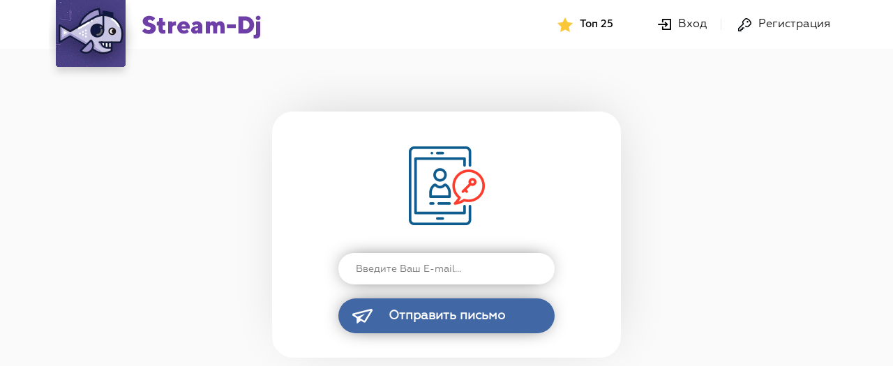

--- FILE ---
content_type: text/html; charset=UTF-8
request_url: http://streamdj.app/recovery
body_size: 1577
content:
<!DOCTYPE html>
<html lang="ru" class="footer-bottom">
<head>
    <meta charset="utf-8">
    <meta http-equiv="X-UA-Compatible" content="IE=edge">
    <meta name="viewport" content="width=device-width, initial-scale=1">
    <title>Восстановление пароля - Stream Dj</title>
    <link href="/template/css/bootstrap.min.css" rel="stylesheet">
    <link href="/template/css/style.css" rel="stylesheet">
    <!--[if lt IE 9]>
    <script src="https://oss.maxcdn.com/html5shiv/3.7.3/html5shiv.min.js"></script>
    <script src="https://oss.maxcdn.com/respond/1.4.2/respond.min.js"></script>
    <![endif]-->
</head>
<body class="forminout footer-bottom">

<div class="wrapper">
    <header>
        <div class="container">
            <div class="row">
                <div class="col-xs-12 col-sm-4 col-md-4">
                    <div class="logo">
                        <a href="/"><img src="/template/img/logo.png" alt=""></a>
                    </div>
                </div>
                <div class="col-xs-12 col-sm-8 col-md-8 header-right">
                    <div class="top25">
                        <a href="/top"><img src="/template/img/star-header.png" alt="">Топ 25</a>
                    </div>

                    <div class="reg-auth">
                        <a href="/login"><img src="/template/img/auth.png" alt="">Вход</a>
                        <a href="/signup"><img src="/template/img/registration.png" alt="">Регистрация</a>
                    </div>
                </div>
            </div>
        </div>
    </header>
<div class="auth">
		<div class="container">
			<div class="clearfix"></div>
			<div class="row">
				<form action="" method="post">
					<img src="/template/img/auth-form.png" alt="">
					<br>
					
					<input type="text" name="email" placeholder="Введите Ваш E-mail..."> <br>
					<button>Отправить письмо</button>
				</form>
			</div>
		</div>
	</div>
    <footer>
        <div class="container">
            <div class="row">
                <div class="col-md-3">
                    <p>© 2015 - 2019 Stream Dj</p>
                </div>
                <div class="col-md-6">
                    <div class="row">
                        <div class="col-md-12">
                            <div class="logo-footer">
                                <img src="/template/img/footer-logo/1.png" alt="">
                                <img src="/template/img/footer-logo/2.png" alt="">
                                <img src="/template/img/footer-logo/3.png" alt="">
                            </div>
                        </div>
                        <div class="col-md-12">
                            <a href="/blog">Блог</a>
                            <span>/</span>
                            <a href="/dev">Разработчикам</a>
                            <span>/</span>
                            <a href="/terms">Условия предоставления услуг</a>
                        </div>
                    </div>
                </div>
                <div class="col-md-3">
                    <p><a href="/cdn-cgi/l/email-protection#b1d8dfd7def1c2c5c3d4d0dcd5db9fc3c4"><img src="/template/img/mail-footer.png" alt=""><span class="__cf_email__" data-cfemail="2e474048416e5d5a5c4b4f434a44005c5b">[email&#160;protected]</span></a></p>
                </div>

            </div>
        </div>
    </footer>
</div>

<script data-cfasync="false" src="/cdn-cgi/scripts/5c5dd728/cloudflare-static/email-decode.min.js"></script><script src="/template/js/jquery-1.12.4.js"></script>
<script src="/template/js/bootstrap.min.js"></script>
<script defer src="https://static.cloudflareinsights.com/beacon.min.js/vcd15cbe7772f49c399c6a5babf22c1241717689176015" integrity="sha512-ZpsOmlRQV6y907TI0dKBHq9Md29nnaEIPlkf84rnaERnq6zvWvPUqr2ft8M1aS28oN72PdrCzSjY4U6VaAw1EQ==" data-cf-beacon='{"version":"2024.11.0","token":"7d4428633273426d8cb45941ec6f6f4d","r":1,"server_timing":{"name":{"cfCacheStatus":true,"cfEdge":true,"cfExtPri":true,"cfL4":true,"cfOrigin":true,"cfSpeedBrain":true},"location_startswith":null}}' crossorigin="anonymous"></script>
</body>
</html>

--- FILE ---
content_type: text/css
request_url: http://streamdj.app/template/css/style.css
body_size: 17287
content:
@font-face {
    font-family: 'Geometria';
    font-style: normal;
    src: url(../fonts/Geometria.otf) format('opentype')
}

@font-face {
    font-family: 'Geometria Medium';
    font-style: normal;
    src: url(../fonts/Geometria-Medium.otf) format('opentype')
}

@font-face {
    font-family: 'GothamPro';
    font-style: normal;
    src: url(../fonts/GothamPro.otf) format('opentype')
}

*:focus{
    outline: none !important;
}

html{
background-color: #1a1a1a;
}

iframe{
border: 0;
}

#upload_f{
	display: none;
}

.zui-upload form{
	position: absolute;
	left: -9999px;
}

.13_article{
background-color: #141414;
color: #fff;
font-size: 18px;
text-align: center;
}

html.footer-bottom,
body.footer-bottom {
    height: 100%;
}
.footer-bottom .wrapper {
    display: flex;
    flex-direction: column;
    height: 100%;
}
.footer-bottom .content {
    flex: 1 0 auto;
}
.trackCanal {
    background-image: url(../img/track-bg.jpg);
    background-size: cover;
}

.footer-bottom .trackCanal {
    flex: 1 0 auto;
}
.footer-bottom .error404 {
    flex: 1 0 auto;
    padding-top: 90px;
}
.footer-bottom div.auth {
    flex: 1 0 auto;
    padding-top: 90px;
}
.footer-bottom .history {
    flex: 1 0 auto;
    padding-top: 90px;
}
.footer-bottom footer {
    flex: 0 0 auto;
}

.footer-bottom header.auth div{
    padding-top: 0 !important;
}

.footer-bottom header.auth .link{
    padding-top: 10px !important;
}

#slider{
    padding-left: 0 !important;
}

.accept_rules_c{
	text-align: center !important;
	font-size: 12px !important;
	color: #494949 !important;
}

.accept_rules_c a{
	color: #777777 !important;
	font-size: 10px !important;
	line-height: 0 !important;
}

.accept_rules{
	text-align: center !important;
	font-size: 12px !important;
	color: #494949 !important;
	margin: -25px 0 10px 0px;
	padding: 0;
	line-height: 0 !important;
}

.accept_rules a{
	color: #777777 !important;
	font-size: 10px !important;
	line-height: 0 !important;
}

.forminout .auth form{
    width: 500px;
    height: auto;
    border-radius: 30px;
    background-color: #fff;
    display: inline-block;
    padding-top: 50px;
    box-shadow: 5px -9px 80px -23px rgba(0, 00, 00, 0.2);
    padding-bottom: 35px;
}

header.auth .link input{
    display: inline-block;
    width: 255px;
    border:0;
}
header.auth .link input:focus{
    outline:0;
}

.track-wrp-one{
    width: 211px;
}


#tabs-4{
overflow: hidden;
}

#balance-user{
    font-weight: normal;
    text-decoration: underline;
    cursor: pointer;
	display: inline-block;
}

.ui-menu-item .ui-state-active, .ui-menu-item .ui-widget-content .ui-menu-item .ui-state-active {
    border: 1px solid #464646!important;
    background: #3a3a3a !important;
    border-radius: 5px;
    padding: 7px 10px !important;
}

.ui-widget-content{
    color: #ffffff;
    font-family: Geometria, sans-serif;
    font-size: 16px !important;
    font-weight: 400;
}

.ui-menu-item{
    color: #ffffff !important;
}

body{
    font-family: Geometria, sans-serif;
}

html.html-demo, body.demo_body {height:100%;}

.demo_body{
    display: table;
    width: 100%;
    overflow-x: hidden;
}

.tabm-menu-wrp{
    display: table-cell;
    vertical-align: middle;
    width: 100%;
}

.typical p{
    color: #1e1e1e;
    font-family: Geometria, sans-serif;
    font-size: 20px;
    font-weight: 600;
    line-height: 30px;
}

#purse_type_p-menu, #purse_type-menu, #twitch_type-menu{
    background-color: #2d2d2d;
    padding-left: 15px;
    padding-right: 15px;
    padding-bottom: 10px;
    margin-top: -35px;
    position: relative;
    z-index: 1;
    padding-top: 40px;
}



#p_code_tr, #np_1, #np_2, #np_3{
    text-align: center;
    color: #000;
}

.track_author{
    overflow: hidden;
    display: block;
    text-overflow: ellipsis;
    white-space: nowrap;
}

.dashboard_add_form{
	display: block;
	width: 550px;
	background-color: #fff;
	padding: 15px 35px 0px 35px;
	margin: 0px auto 55px auto;
	box-shadow: -3px -5px 60px 5px rgba(0, 00, 00, 0.1);
}

.dashboard_add_form h3{
	margin:auto;
	text-align: center;
}

.dashboard_add_form #twitch_type-button .ui-selectmenu-text{
    color: #595959;
    font-family: Geometria, sans-serif;
    font-size: 20px;
    font-weight: 500;
    line-height: 25px;	
}
/*header*/

header{
    height: 70px;
    background-color: #fff;
}

.reg-auth, .top25{
    display: inline-block;
}

.top25{
    margin-right: 20px;
}

.header-right{
    text-align: right;
}


.reg-auth a{
    color: #0d0d0d;
    font-size: 16px;
    font-weight: 400;
    line-height: 40px;
    padding: 0 20px;
}
.reg-auth a:first-child{
    border-right:1px solid #e8e8e8;
}

.reg-auth a img{
    margin-right: 10px;
}

.top25 a{
    color: black;
    font-family: "Geometria Medium", sans-serif;
    font-size: 15px;
    font-weight: 500;
    line-height: 70px;
    padding: 0 20px;
}

.top25 a img {
    margin-right: 10px;
}

.track-wrp-one{
    position: relative;
}

.delete{
    position: absolute;
    width: 100%;
    text-align: center;
    top: 30px;
    display: none;
}

.img-cap{
	width: 211px;
	height: 118px;
}

.track-wrp-one:hover{
    background-color: rgba(0,0,0,0.2);
    transition: all .5s;
}

.track-wrp-one:hover img.img-cap{
    opacity: 0.5;
    transition: all .5s;
}

.track-wrp-one:hover .delete{
    display: block;
    opacity: 1 !important;
    transition: all .5s;
}

.track-wrp-one:hover .caption p {
    color: rgba(255, 255, 255, 0.5);
    transition: all .5s;
}
/*header*/

/*content*/
.content{
    background-image: url("../img/back.jpg");
    text-align: center;
    padding-bottom: 90px;
    background-size: cover;
}

.content-text-twitch p{
    text-shadow: 0 0 20.6px rgba(0, 1, 1, 0.55);
    color: #f9f9f9;
    font-size: 19px;
    line-height: 35px;
    font-weight: 400;
    text-align: center;
    margin-bottom: 0;
    margin-top: -20px;
}

.content-text-twitch p span{
    font-weight: bold;
}

.content h3{
    text-shadow: 0 0 51px rgba(0, 1, 1, 0.78);
    color: #f9f9f9;
    font-size: 36px;
    font-weight: 600;
    line-height: 25px;
    text-align: center;
    margin-bottom: 55px;
    margin-top: 55px;
}

.service-one{
    text-align: right;
}

.service-two{
    text-align: left;
}

.service-wrp{
    display: inline-block;
    padding-bottom: 65px;
}

.service-circile-line{
    border:2px solid #f9f8fa;
    width: 290px;
    height: 290px;
    border-radius: 100%;
}
.service-circile-line:hover{
    border:2px solid #e9f267;
    transition: all .5s;
}

.service-circle-fill{
    width: 270px;
    height: 270px;
    border-radius: 100%;
    margin: 0 auto;
    background-color: #fff;
    margin-top: 8px;
    text-align: center;
    padding: 35px 35px 0 35px;
    box-shadow: 0 0 10px rgba(0,0,0,1);
}

.service-circle-fill p{
    color: #363636;
    font-family: "Geometria Medium", sans-serif;
    font-size: 16px;
    font-weight: 500;
    line-height: 25px;
    margin-bottom: 0;
    padding: 20px 0 30px 0;
}

.service-circle-fill span{
    font-family: "Geometria Medium", sans-serif;
    color: #494275;
    font-size: 20px;
    font-weight: 700;
    line-height: 25px;
}

.content-regAuth{

}

.content-regAuth a:first-child{
    color: #4168a4;
    font-size: 20px;
    font-weight: 600;
    line-height: 35px;
    background-color: #fff;
    padding: 12px 31px 16px 31px;
    border-radius: 50px;
    transition: all .5s;
}
.content-regAuth a:first-child:hover{
    background-color: #000;
    text-decoration: none;
    color: #ffffff;
    box-shadow: 0 13px 35px rgba(0, 1, 1, 0.3);
    transition: all .5s;
}
.content-regAuth a:first-child:hover img{
    background: url("../img/registration-content-hover.png") no-repeat;
    width: 24px;
    height: 24px;
    padding-left: 24px;
    transition: all .5s;
}

.content-regAuth a:first-child img{
    margin-right: 10px;
}

.content-regAuth a:last-child{
    color: white;
    font-size: 20px;
    font-weight: 400;
    line-height: 35px;
    border-bottom: 1px solid #fff;
    transition: all .5s;
    margin-left: 30px;
}
.content-regAuth a:last-child:hover{
    text-decoration: none;
    border-bottom: 1px solid #fde43b;
    color: #fde43b;
    transition: all .5s;
    text-shadow: 0 5px 35px #000101;
}
/*content*/

/*footer*/
footer{
    background-color: #1a1a1a;
    text-align: center;
    padding: 15px 0;

}

footer img{
    margin-right: 30px;
}
footer img:last-child{
    margin-right: 0;
}

.accept_rules a{
	color: #777777 !important;
	font-size: 10px !important;
	line-height: 0 !important;
}

footer a{
    color: #898989;
    font-size: 12px;
    font-weight: 400;
    text-transform: uppercase;
    padding-top: 15px;
    display: inline-block;
}

footer a:hover{
    color: #898989;
}

footer p{
    color: #898989;
    font-size: 14px;
    font-weight: 400;
    line-height: 70px;
}

footer p img{
    margin-right: 10px !important;
}
/*footer*/

/*demo*/


.error_b{
	margin: -25px auto 15px 0px;
	width:100%;
	text-align:center;
	min-height:20px;
}

#error{
	color:#E97C7C;
}

.empty_slot_f{
	width:var(--width);
}


.search_results{
	z-index: 2;
	position:absolute;
	width:375px;
	max-height:300px;
	background-color: #333333;
	overflow-y: scroll;
	margin: -20px 0px 0px 18px;
}
.search_item{
	width: 356px;
	font-size:14px;
	cursor:pointer;
	padding:3px;
}
.search_item:hover{
	background-color: #141414;
	-webkit-transition: all 0.5s ease;
	-moz-transition: all 0.5s ease;
	-o-transition: all 0.5s ease;
	transition: all 0.5s ease;
}
.search_item_title{
	min-width: 246px;
	max-width: 246px;
	text-align: left;
	white-space: nowrap;
	overflow: hidden;
	text-overflow: ellipsis;
}
.search_item_channel{
	min-width: 246px;
	max-width: 246px;
	text-align: left;
	white-space: nowrap;
	overflow: hidden;
	text-overflow: ellipsis;
	color: #7d7d7d;
}

#tabs-demo {
    width: 970px;
    margin: 0 auto;
    padding: 0;
}
#tabs-demo ul{
    padding-top: 0;
    padding-left: 20px;
	background-color:#ffffff;
	border-top-left-radius: 20px;
	border-top-right-radius: 20px;
	border-bottom-right-radius: 0px;
	border-bottom-left-radius: 0px;
	}

#tabs-demo .avatar img{
    box-shadow: 0 0 30px rgba(0,0,0,0.1);
    border-radius: 20px;
}

#tabs-demo .online{
    background-color: #18dd1c;
    color: #ffffff;
    border-radius: 5px;
    padding: 2px 7px;
    font-family: "Geometria", sans-serif;
    font-size: 14px;
    font-weight: 900;
    width: auto;
    display: inline-block;
    margin-bottom: 2px;
    margin-left: 2px;
}

#tabs-demo .updating{
    background-color: #fff;
    color: #ffffff;
    border-radius: 5px;
    padding: 2px 7px;
    font-family: "Geometria", sans-serif;
    font-size: 14px;
    font-weight: 900;
    width: auto;
    display: inline-block;
    margin-bottom: 2px;
    margin-left: 2px;
}

#tabs-demo .offline {
    background-color: #ff6157;
    color: #ffffff;
    border-radius: 5px;
    padding: 2px 7px;
    font-family: "Geometria", sans-serif;
    font-size: 14px;
    font-weight: 900;
    width: auto;
    display: inline-block;
    margin-bottom: 2px;
    margin-left: 2px;
}

#tabs-demo .profile img{
    margin-right: 8px;
    position: relative;
    top: -3px;
}

#tabs-demo .profile{
    color: #737373;
    font-family: Geometria, sans-serif;
    font-size: 16px;
    font-weight: 500;
    margin-right: 115px;
	display: block;
	opacity: 0;
}

#status_d{
	opacity: 0;
}

#tabs-demo .online-name{
    color: #3d3d3d;
    font-family: Geometria, sans-serif;
    font-size: 20px;
    font-weight: 600;
}

#tabs-demo .online span img{
    margin-right: 5px;
    margin-top: -3px;
}

#tabs-demo .tabs-content span{
    background-color: #fff;
    width: 90px;
    height: 90px;
    padding: 0;
    line-height: 80px;
    text-align: center;
    border: 2px solid #eeeeee;
    border-radius: 90px;
    display: block;
}

.no-track-a span:nth-child(1) {
	animation: load 1.7s 0.8s infinite ease-in-out;
}
.no-track-a  span:nth-child(2) {
	animation: load 1.7s 0.6s infinite ease-in-out;
}
.no-track-a  span:nth-child(3) {
	animation: load 1.7s 0.4s infinite ease-in-out;
}
.no-track-a  span:nth-child(4) {
	animation: load 1.7s 0.2s infinite ease-in-out;
}
.no-track-a  span:nth-child(5) {
	animation: load 1.7s 0.0s infinite ease-in-out;
}
.no-track-a  span:nth-child(6) {
	animation: load 1.7s 0.2s infinite ease-in-out;
}
.no-track-a  span:nth-child(7) {
	animation: load 1.7s 0.4s infinite ease-in-out;
}
.no-track-a  span:nth-child(8) {
	animation: load 1.7s 0.6s infinite ease-in-out;
}
.no-track-a  span:nth-child(9) {
	animation: load 1.7s 0.8s infinite ease-in-out;
}

.no-track-a {
	margin: auto;
	width: 122px;
	height: 65px;
	margin-top: 25px;
    margin-bottom: 25px;
}
.no-track-a span {
	display: block;
	background: #ccc;
	width: 10px;
	height: 10%;
	border-radius: 14px;
	margin-right: 4px;
	float: left;
	margin-top: 25%;
}
.no-track-a span:last-child {
	margin-right: 0px;
}

@keyframes load {
	0% {
		background: linear-gradient(#FF8C00, #C71585);
		margin-top: 25%;
		height: 10%;
	}
	50% {
		background: linear-gradient(#FF8C00, #C71585);
		height: 100%;
		margin-top: 0%;
	}
	100% {
		background: linear-gradient(#FF8C00, #C71585);
		height: 10%;
		margin-top: 25%;
	}
}

.link_w{
	border: 1px solid #e8e8e8;
    border-radius: 3px;
    padding: 10px 1px 10px 22px;
    display: inline-block;
    margin-top: 10px;
}

.link_w input{
	border:0;
	margin-left:10px
}

.history-one a{
	color: #fff;
	display: block;
    overflow: hidden;
    white-space: nowrap;
    text-overflow: ellipsis;
}

.history_title{
	overflow: hidden;
    white-space: nowrap;
    text-overflow: ellipsis;
}

.pageCell{
    width: 50px;
    background-color: rgb(246, 246, 246);
    text-align: center;
    border-radius: 50%;
    height: 30px;
    padding: 15px;
}

.active_page{
	border-radius: 4px;
    background-color: #E3E3E3;
}

.tabs-content-1 span{
    background-image: url("../img/demo-head/kriterii/1.png");
    background-repeat: no-repeat;
    background-position: center;
}
.tabs-content-1 span:hover{
    background-image: url("../img/demo-head/kriterii/1-1.png");
    border: 0 !important;
    box-shadow: 0 0 30px rgba(0,0,0,0.1);
    transition: all .5s;
}

.tabs-content-2 span{
    background-image: url("../img/demo-head/kriterii/2.png");
    background-repeat: no-repeat;
    background-position: center;
}
.tabs-content-2 span:hover{
    background-image: url("../img/demo-head/kriterii/2-2.png");
    border: 0 !important;
    box-shadow: 0 0 30px rgba(0,0,0,0.1);
    transition: all .5s;
}

.tabs-content-3 span{
    background-image: url("../img/demo-head/kriterii/3.png");
    background-repeat: no-repeat;
    background-position: center;
}
.tabs-content-3 span:hover{
    background-image: url("../img/demo-head/kriterii/3-3.png");
    border: 0 !important;
    box-shadow: 0 0 30px rgba(0,0,0,0.1);
    transition: all .5s;
}

.tabs-content-4 span{
    background-image: url("../img/demo-head/kriterii/4.png");
    background-repeat: no-repeat;
    background-position: center;
}
.tabs-content-4 span:hover{
    background-image: url("../img/demo-head/kriterii/4-4.png");
    border: 0 !important;
    box-shadow: 0 0 30px rgba(0,0,0,0.1);
    transition: all .5s;
}

.tabs-content-5 span{
    background-image: url("../img/demo-head/kriterii/5.png");
    background-repeat: no-repeat;
    background-position: center;
}
.tabs-content-5 span:hover{
    background-image: url("../img/demo-head/kriterii/5-5.png");
    border: 0 !important;
    box-shadow: 0 0 30px rgba(0,0,0,0.1);
    transition: all .5s;
}

#tabs-demo .tabs-content a:focus{
    outline: 0;
}

#tabs-demo .tabs-content{
    border: 0;
    background-color: rgba(0,0,0,0);
    margin-right: 15px;
}
#tabs-demo .tabs-content:focus{
    outline: 0;
}

#tabs-demo .ui-state-active{
    background-color: #fff;
}

#tabs-demo .kriterii p{
    position: absolute;
    color: #141414;
    font-family: Geometria, sans-serif;
    font-size: 16px;
    font-weight: 600;
    left: calc(var(--width) / 1.5);
}

#tabs-demo .new-track p{
    color: #141414;
    font-family: Geometria, sans-serif;
    font-size: 16px;
    font-weight: 600;
}

.profile-info{
    padding-top: 10px !important;
    padding-left: 15px !important;
	width:180px;
	overflow: hidden;
}

.ui-widget-header {
    border: 0px solid #dddddd !important;
}


#tabs-demo .new-track{
    background-color: rgba(0,0,0,0);
    border: 0;
    text-align: center;
    padding: 0 25px;
    margin-left: 30px;
    width: 160px;
}
#tabs-demo .new-track:focus{
    outline: 0;
}

#tabs-demo .new-track a{
    color: #fff;
    font-size: 90px;
    background-color: #4168a4;
    width: 90px;
    height: 90px;
    text-align: center;
    padding: 0;
    line-height: 90px;
    border-radius: 90px;
    border: 0;
    outline: 0;
    font-family: sd;
    display: inline-block;
    float: none;
}
#tabs-demo .new-track a:hover{
    text-decoration: none;
}

.new-track-2{
    box-shadow: -15px -9px 80px -23px rgba(0, 00, 00, 0.2);
}

.new-track-1{
    display: none;
    box-shadow: -15px -9px 80px -23px rgba(0, 00, 00, 0.2);
}
.new-track-1 a {
    background-color: #ff6157 !important;
    line-height: 70px !important;
}

.ui-widget.ui-widget-content {
    border: 0px solid #c5c5c5 !important;
    border-radius: 20px;
}

#tabs-demo .tabs-demo-wrp-right{
    float: right;
}

.ui-tabs .ui-tabs-nav li{
    padding-top: 20px !important;
    padding-bottom: 20px !important;
}



/*tabs*/
.ui-tabs .ui-tabs-panel{
    background-color: #141414 !important;
    color: #fff;
    height: 500px !important;
    overflow-y: scroll;
    border-radius: 0 0 20px 20px;
}


/*scroll*/

/*scroll*/

.audioOne{
    overflow: hidden;
    height: 130px;
    border-bottom:1px solid #222222;
    padding-left: 15px;
}
.audioOne.active{
    background-color: #242424;
}

.audio-img{
    float: left;
    margin-right: 35px;
    margin-top: 13px;
}

.audio-info h3{
    color: white;
    font-family: "Geometria", sans-serif;
    font-size: 20px;
    font-weight: 700;
    margin-bottom: 0;
    line-height: 30px;
}

.audio-info p{
    font-family: Geometria, sans-serif;
    font-size: 18px;
    font-weight: 400;
    line-height: 35px;
    color: #d7d7d7;
    display: inline-block;
}

.audio-info p span{
    color: #fff;
}
.audio-info p img{
    margin-right: 10px;
}
/*tabs*/

.ui-tabs .ui-tabs-panel {
    padding: 0px 0em 0em 0em !important;
}

.text-title {
    display: none !important;
    background-image: none !important;
    box-shadow: 0 0 30px rgba(0,0,0,0.1) !important;
    width: auto !important;
    height: auto !important;
    line-height: initial !important;
    background-color: rgba(0,0,0,0) !important;
}

.all{
    display: none;
}

.stopTrack{
    float: right;
    margin-right: 110px;
    display: none;
}

.playTrack{
    float: right;
    margin-right: 110px;
    display: block;
}

.playTrack_c{
    float: right;
    margin-right: 110px;
    display: block;
}

.audioOne:hover .stopTrack{
    display: block;
}

.audioOne:hover .playTrack{
    display: none;
}

#track_name{
	overflow: hidden;
    display: inline-block;
    text-overflow: ellipsis;
    white-space: nowrap;
    max-width: 550px;
    vertical-align: middle;
}

#author{
	display: inline-block;
}

#date{
	display: inline-block;
}

#main_novideo{
	display:none;
}

#main_video{
	display:none;
}

#ban_button{
	cursor:pointer;
}

.playlist-track{
	overflow: hidden;
	display: block;
	text-overflow: ellipsis;
	white-space: nowrap;
	max-width: 750px;
	vertical-align: middle;
}

/*no-track*/
#tabs-demo #tabs-1.no-track{
    text-align: center;
    padding: 141px 0 !important;
}

#tabs-1{
    position: static !important;
    width: 100% !important;
    overflow: hidden;
}

.no-track p{
    color: #fff;
    font-family: Geometria, sans-serif;
    font-size: 25px;
    font-weight: 500;
    line-height: 40px;
}

#tabs-2 form input{
    background-color: #313131;
    border: 1px solid #3c3c3c;
    height: 50px;
    width: 100%;
    padding-left: 30px;
    border-radius: 50px;
    margin-bottom: 20px;
}

#tabs-2 form button{
    display: block;
    margin: 40px auto 0 auto;
    color: #4a3e84;
    font-family: Geometria, sans-serif;
    font-size: 20px;
    font-weight: 600;
    line-height: 25px;
    background-color: #fff;
    border: 0;
    height: 50px;
    width: 255px;
    border-radius: 50px;
}
#tabs-2 form button:focus{
    outline: 0;
}

#tabs-2 form button img{
    margin-right: 15px;
}

#tabs-2 p{
    color: white;
    font-family: Geometria, sans-serif;
    font-size: 16px;
    font-weight: 400;
    line-height: 45px;
}

#tabs-2 p span{
    background-color: #313131;
    border: 1px solid #3c3c3c;
    height: 50px;
    width: 290px;
    padding-left: 30px;
    border-radius: 50px;
    display: inline-block;
    float: right;
}

#tabs-2 form input::-webkit-input-placeholder {color: gainsboro; font-family: Geometria; font-size: 16px; font-weight: 400; line-height: 35px;}
#tabs-2 form input::-moz-placeholder          {color: gainsboro; font-family: Geometria; font-size: 16px; font-weight: 400; line-height: 35px;}/* Firefox 19+ */
#tabs-2 form input:-moz-placeholder           {color: gainsboro; font-family: Geometria; font-size: 16px; font-weight: 400; line-height: 35px;}/* Firefox 18- */
#tabs-2 form input:-ms-input-placeholder      {color: gainsboro; font-family: Geometria; font-size: 16px; font-weight: 400; line-height: 35px;}

#tabs-2 form input:focus{
    outline: 0;
}

#tabs-2 form{
    width: 570px;
    margin: 0 auto;
    border: 1px solid #333333;
    background-color: #222222;
    padding-left: 80px !important;
    padding-right: 80px !important;
    padding-top: 40px;
    padding-bottom: 40px;
    border-radius: 20px;
    margin-top: 85px;
}

#tabs-2{
    overflow-y: hidden;
    position: relative;
}

#tabs-3{
    overflow-y: hidden;
    position: relative;
}
/*no-track*/

/*top10*/
.top10{
    width: 100%;
    background: linear-gradient(to bottom, #ffa329,  #ff803c);
    height: 45px;
    text-align: center;

	cursor: pointer;
    position: absolute;
    bottom: 0;
    border-radius: 0 0 20px 20px;
}

.top10 a{
    text-shadow: 0 2px 8px rgba(0, 1, 1, 0.25);
    color: #fff !important;
    font-family: Geometria, sans-serif;
    font-size: 18px;
    font-weight: 600;
    line-height: 40px;
    display: inline-block;
    width: 100%;
}
/*top10*/

/*top10-user*/
.wrp-tabs-user{
    text-align: center;
}

.wrp-wrp p{
    color: #fff;
    font-family: Geometria, sans-serif;
    font-size: 23px;
    font-weight: 500;
    line-height: 25px;
}

.wrp-wrp p img{
    margin-right: 15px;
    position: relative;
    top: -10px;
}

.wrp-wrp{
    width: 49%;
    display: inline-block;
    margin-bottom: 10px;
}

.wrp-wrp-3 p{
    color: white;
    font-family: Geometria, sans-serif;
    font-size: 18px;
    font-weight: 500;
    line-height: 25px;
}

.wrp-wrp-4 p{
    color: white;
    font-family: Geometria, sans-serif;
    font-size: 16px;
    font-weight: 500;
    line-height: 25px;
    margin-bottom: 10px;
    margin-top: 10px;
}
.wrp-wrp-4 p img{
    position: relative;
    top: -11px;
}

.wrp-wrp-3{
    width: 33%;
    display: inline-block;
    margin-bottom: 35px;
}

.wrp-wrp-4-left{
    width: 1%;
}

.wrp-wrp-4{
    width: 22%;
    display: inline-block;
    border-right:1px solid #292929;
}
.wrp-wrp-4-last{
    border-right: 0;
}

.wrp-wrp-4-left{
    width: 1%;
    display: inline-block;
}
.wrp-wrp-4-right{
    width: 1%;
    display: inline-block;
}

.wrp-wrp-1{
    padding-top: 45px;
    margin-bottom: 20px;
}

.wrp-wrp-1 p{
    color: #fff;
    font-family: Geometria, sans-serif;
    font-size: 30px;
    font-weight: 500;
    line-height: 25px;
    margin-top: 15px;
}

.left-wrp-4{
    display: none;
}

.wrp-wrp p{
    text-align: center;
}
.wrp-wrp-3 p{
    text-align: center;
}
.wrp-wrp-4 p{
    text-align: center;
}
/*top10-user*/

/*paylist*/

/*paylist*/

/*demo*/@font-face {
    font-family: 'Geometria';
    font-style: normal;
    src: url(../fonts/Geometria.otf) format('opentype')
}

@font-face {
    font-family: 'Geometria Medium';
    font-style: normal;
    src: url(../fonts/Geometria-Medium.otf) format('opentype')
}

@font-face {
    font-family: 'GothamPro';
    font-style: normal;
    src: url(../fonts/GothamPro.otf) format('opentype')
}

body{
    font-family: Geometria, sans-serif;
}

/*header*/

header{
    height: 70px;
}

.reg-auth, .top25{
    display: inline-block;
}

.top25{
    margin-right: 20px;
}

.header-right{
    text-align: right;
}


.reg-auth a{
    color: #0d0d0d;
    font-size: 16px;
    font-weight: 400;
    line-height: 40px;
    padding: 0 20px;
}
.reg-auth a:first-child{
    border-right:1px solid #e8e8e8;
}

.reg-auth a img{
    margin-right: 10px;
}

.top25 a{
    color: black;
    font-family: "Geometria Medium", sans-serif;
    font-size: 15px;
    font-weight: 500;
    line-height: 70px;
    padding: 0 20px;
}

.top25 a img {
    margin-right: 10px;
}

/*header*/

/*content*/
.content{
    background-image: url("../img/back.jpg");
    text-align: center;
    padding-bottom: 90px;
    background-size: cover;
}

.content-text-twitch p{
    text-shadow: 0 0 20.6px rgba(0, 1, 1, 0.55);
    color: #f9f9f9;
    font-size: 19px;
    line-height: 35px;
    font-weight: 400;
    text-align: center;
    margin-bottom: 0;
    margin-top: -20px;
}

.content-text-twitch p span{
    font-weight: bold;
}

.content h3{
    text-shadow: 0 0 51px rgba(0, 1, 1, 0.78);
    color: #f9f9f9;
    font-size: 36px;
    font-weight: 600;
    line-height: 25px;
    text-align: center;
    margin-bottom: 55px;
    margin-top: 55px;
}

.service-one{
    text-align: right;
}

.service-two{
    text-align: left;
}

.service-wrp{
    display: inline-block;
    padding-bottom: 65px;
}

.service-circile-line{
    border:2px solid #f9f8fa;
    width: 290px;
    height: 290px;
    border-radius: 100%;
}
.service-circile-line:hover{
    border:2px solid #e9f267;
    transition: all .5s;
}

.service-circle-fill{
    width: 270px;
    height: 270px;
    border-radius: 100%;
    margin: 0 auto;
    background-color: #fff;
    margin-top: 8px;
    text-align: center;
    padding: 35px 35px 0 35px;
    box-shadow: 0 0 10px rgba(0,0,0,1);
}

.service-circle-fill p{
    color: #363636;
    font-family: "Geometria Medium", sans-serif;
    font-size: 16px;
    font-weight: 500;
    line-height: 25px;
    margin-bottom: 0;
    padding: 20px 0 30px 0;
}

.service-circle-fill span{
    font-family: "Geometria Medium", sans-serif;
    color: #494275;
    font-size: 20px;
    font-weight: 700;
    line-height: 25px;
}

.content-regAuth{

}

.content-regAuth a:first-child{
    color: #4168a4;
    font-size: 20px;
    font-weight: 600;
    line-height: 35px;
    background-color: #fff;
    padding: 12px 31px 16px 31px;
    border-radius: 50px;
    transition: all .5s;
}
.content-regAuth a:first-child:hover{
    background-color: #000;
    text-decoration: none;
    color: #ffffff;
    box-shadow: 0 13px 35px rgba(0, 1, 1, 0.3);
    transition: all .5s;
}
.content-regAuth a:first-child:hover img{
    background: url("../img/registration-content-hover.png") no-repeat;
    width: 24px;
    height: 24px;
    padding-left: 24px;
    transition: all .5s;
}

.content-regAuth a:first-child img{
    margin-right: 10px;
}

.content-regAuth a:last-child{
    color: white;
    font-size: 20px;
    font-weight: 400;
    line-height: 35px;
    border-bottom: 1px solid #fff;
    transition: all .5s;
    margin-left: 30px;
}
.content-regAuth a:last-child:hover{
    text-decoration: none;
    border-bottom: 1px solid #fde43b;
    color: #fde43b;
    transition: all .5s;
    text-shadow: 0 5px 35px #000101;
}
/*content*/

/*footer*/
footer{
    background-color: #1a1a1a;
    text-align: center;
    padding: 15px 0;

}

footer img{
    margin-right: 30px;
}
footer img:last-child{
    margin-right: 0;
}

.accept_rules a{
	color: #777777 !important;
	font-size: 10px !important;
	line-height: 0 !important;
}

footer a{
    color: #898989;
    font-size: 12px;
    font-weight: 400;
    text-transform: uppercase;
    padding-top: 15px;
    display: inline-block;
}

footer a:hover{
    color: #898989;
}

footer p{
    color: #898989;
    font-size: 14px;
    font-weight: 400;
    line-height: 70px;
}

footer p img{
    margin-right: 10px !important;
}
/*footer*/

/*demo*/

#tabs-demo {
    width: 970px;
    margin: 0 auto;
    padding: 0;
}

#tabs-demo ul{
    background-color: rgba(0,0,0,0);
    padding-top: 0;
    padding-left: 20px;
	background-color:#ffffff;
	border-top-left-radius: 20px;
	border-top-right-radius: 20px;
	border-bottom-right-radius: 0px;
	border-bottom-left-radius: 0px;
}

#tabs-demo .avatar img{
    box-shadow: 0 0 30px rgba(0,0,0,0.1);
    border-radius: 20px;
}

#tabs-demo .online{
    background-color: #18dd1c;
    color: #ffffff;
    border-radius: 5px;
    padding: 2px 7px;
    font-family: "Geometria", sans-serif;
    font-size: 14px;
    font-weight: 900;
    width: auto;
    display: inline-block;
    margin-bottom: 2px;
    margin-left: 2px;
}
#tabs-demo .offline {
    background-color: #ff6157;
    color: #ffffff;
    border-radius: 5px;
    padding: 2px 7px;
    font-family: "Geometria", sans-serif;
    font-size: 14px;
    font-weight: 900;
    width: auto;
    display: inline-block;
    margin-bottom: 2px;
    margin-left: 2px;
}

#tabs-demo .profile img{
    margin-right: 8px;
    position: relative;
    top: -3px;
}

#tabs-demo .profile{
    color: #737373;
    font-family: Geometria, sans-serif;
    font-size: 16px;
    font-weight: 500;
    margin-right: 115px;
}

#tabs-demo .online-name{
    color: #3d3d3d;
    font-family: Geometria, sans-serif;
    font-size: 20px;
    font-weight: 600;
}

#tabs-demo .online span img{
    margin-right: 5px;
    margin-top: -3px;
}

#tabs-demo .tabs-content span{
    background-color: #fff;
    width: 90px;
    height: 90px;
    padding: 0;
    line-height: 80px;
    text-align: center;
    border: 2px solid #eeeeee;
    border-radius: 90px;
    display: block;
}

.tabs-content-1 span{
    background-image: url("../img/demo-head/kriterii/1.png");
    background-repeat: no-repeat;
    background-position: center;
}
.tabs-content-1 span:hover{
    background-image: url("../img/demo-head/kriterii/1-1.png");
    border: 0 !important;
    box-shadow: 0 0 30px rgba(0,0,0,0.1);
    transition: all .5s;
}

.tabs-content-2 span{
    background-image: url("../img/demo-head/kriterii/2.png");
    background-repeat: no-repeat;
    background-position: center;
}
.tabs-content-2 span:hover{
    background-image: url("../img/demo-head/kriterii/2-2.png");
    border: 0 !important;
    box-shadow: 0 0 30px rgba(0,0,0,0.1);
    transition: all .5s;
}

.tabs-content-3 span{
    background-image: url("../img/demo-head/kriterii/3.png");
    background-repeat: no-repeat;
    background-position: center;
}
.tabs-content-3 span:hover{
    background-image: url("../img/demo-head/kriterii/3-3.png");
    border: 0 !important;
    box-shadow: 0 0 30px rgba(0,0,0,0.1);
    transition: all .5s;
}

.tabs-content-4 span{
    background-image: url("../img/demo-head/kriterii/4.png");
    background-repeat: no-repeat;
    background-position: center;
}
.tabs-content-4 span:hover{
    background-image: url("../img/demo-head/kriterii/4-4.png");
    border: 0 !important;
    box-shadow: 0 0 30px rgba(0,0,0,0.1);
    transition: all .5s;
}

#tabs-demo .tabs-content a:focus{
    outline: 0;
}

#tabs-demo .tabs-content{
    border: 0;
    background-color: rgba(0,0,0,0);
    margin-right: 15px;
}
#tabs-demo .tabs-content:focus{
    outline: 0;
}

#tabs-demo .ui-state-active{
    background-color: #fff;
}

#tabs-demo .kriterii p{
    position: absolute;
    color: #141414;
    font-family: Geometria, sans-serif;
    font-size: 16px;
    font-weight: 600;
    left: 90px;
}

#tabs-demo .new-track p{
    color: #141414;
    font-family: Geometria, sans-serif;
    font-size: 16px;
    font-weight: 600;
}

.profile-info{
    padding-top: 10px !important;
    padding-left: 15px !important;
}

.ui-widget-header {
    border: 0px solid #dddddd !important;
}


#tabs-demo .new-track{
    background-color: rgba(0,0,0,0);
    border: 0;
    text-align: center;
    padding: 0 25px;
    margin-left: 30px;
    width: 160px;
}
#tabs-demo .new-track:focus{
    outline: 0;
}

#tabs-demo .new-track a{
    color: #fff;
    font-size: 90px;
    background-color: #4168a4;
    width: 90px;
    height: 90px;
    text-align: center;
    padding: 0;
    line-height: 90px;
    border-radius: 90px;
    border: 0;
    outline: 0;
    font-family: sd;
    display: inline-block;
    float: none;
}
#tabs-demo .new-track a:hover{
    text-decoration: none;
}

.new-track-2{
    box-shadow: -15px -9px 80px -23px rgba(0, 00, 00, 0.2);
}

.new-track-1{
    display: none;
    box-shadow: -15px -9px 80px -23px rgba(0, 00, 00, 0.2);
}
.new-track-1 a {
    background-color: #ff6157 !important;
    line-height: 70px !important;
}


.ui-widget.ui-widget-content {
    border: 0px solid #c5c5c5 !important;
    border-radius: 20px;
}

#tabs-demo .tabs-demo-wrp-right{
    float: right;
}

.ui-tabs .ui-tabs-nav li{
    padding-top: 20px !important;
    padding-bottom: 20px !important;
}



/*tabs*/
.ui-tabs .ui-tabs-panel{
    background-color: #141414 !important;
    color: #fff;
    height: 500px !important;
    overflow-y: scroll;
    border-radius: 0 0 20px 20px;
}


/*scroll*/

/*scroll*/

.audioOne{
    overflow: hidden;
    height: 130px;
    border-bottom:1px solid #222222;
    padding-left: 15px;
}
.audioOne.active{
    background-color: #242424;
}

.audio-img{
    float: left;
    margin-right: 35px;
    margin-top: 13px;
}

.audio-info h3{
    color: white;
    font-family: "Geometria", sans-serif;
    font-size: 20px;
    font-weight: 700;
    margin-bottom: 0;
    line-height: 30px;
}

.audio-info p{
    font-family: Geometria, sans-serif;
    font-size: 18px;
    font-weight: 400;
    line-height: 35px;
    color: #d7d7d7;
    display: inline-block;
}

.audio-info p span{
    color: #fff;
}
.audio-info p img{
    margin-right: 10px;
}
/*tabs*/

.ui-tabs .ui-tabs-panel {
    padding: 0px 0em 0em 0em !important;
}

.text-title {
    display: none !important;
    background-image: none !important;
    box-shadow: 0 0 30px rgba(0,0,0,0.1) !important;
    width: auto !important;
    height: auto !important;
    line-height: initial !important;
    background-color: rgba(0,0,0,0) !important;
}

.all{
    display: none;
}

.stopTrack{
    float: right;
    margin-right: 110px;
    display: none;
}

.audioOne:hover .stopTrack{
    display: block;
}

/*no-track*/
#tabs-demo #tabs-1.no-track{
    text-align: center;
    padding: 141px 0 !important;
}

.no-track p{
    color: #fff;
    font-family: Geometria, sans-serif;
    font-size: 25px;
    font-weight: 500;
    line-height: 40px;
}

#tabs-2 form input{
    background-color: #313131;
    border: 1px solid #3c3c3c;
    height: 50px;
    width: 100%;
    padding-left: 30px;
    border-radius: 50px;
    margin-bottom: 20px;
}

#tabs-2 form button{
    display: block;
    margin: 40px auto 0 auto;
    color: #4a3e84;
    font-family: Geometria, sans-serif;
    font-size: 20px;
    font-weight: 600;
    line-height: 25px;
    background-color: #fff;
    border: 0;
    height: 50px;
    width: 255px;
    border-radius: 50px;
}
#tabs-2 form button:focus{
    outline: 0;
}

#tabs-2 form button img{
    margin-right: 15px;
}

#tabs-2 p{
    color: white;
    font-family: Geometria, sans-serif;
    font-size: 16px;
    font-weight: 400;
    line-height: 45px;
}

#tabs-2 p span{
    background-color: #313131;
    border: 1px solid #3c3c3c;
    height: 50px;
    width: 290px;
    padding-left: 30px;
    border-radius: 50px;
    display: inline-block;
    float: right;
}

#tabs-2 form input::-webkit-input-placeholder {color: gainsboro; font-family: Geometria; font-size: 16px; font-weight: 400; line-height: 35px;}
#tabs-2 form input::-moz-placeholder          {color: gainsboro; font-family: Geometria; font-size: 16px; font-weight: 400; line-height: 35px;}/* Firefox 19+ */
#tabs-2 form input:-moz-placeholder           {color: gainsboro; font-family: Geometria; font-size: 16px; font-weight: 400; line-height: 35px;}/* Firefox 18- */
#tabs-2 form input:-ms-input-placeholder      {color: gainsboro; font-family: Geometria; font-size: 16px; font-weight: 400; line-height: 35px;}

#tabs-2 form input:focus{
    outline: 0;
}

#tabs-2 form{
    width: 570px;
    margin: 0 auto;
    border: 1px solid #333333;
    background-color: #222222;
    padding-left: 80px !important;
    padding-right: 80px !important;
    padding-top: 40px;
    padding-bottom: 40px;
    border-radius: 20px;
    margin-top: 85px;
}

#tabs-2{
    overflow-y: hidden;
    position: static;
}

#tabs-3{
    overflow-y: hidden;
    position: static;
}
/*no-track*/

/*top10*/
.top10{
    width: 100%;
    background: linear-gradient(to bottom, #ffa329,  #ff803c);
    height: 45px;
    text-align: center;
    text-shadow: 0 2px 8px rgba(0, 1, 1, 0.25);
    color: white;
    font-family: Geometria, sans-serif;
    font-size: 18px;
    font-weight: 600;
    line-height: 40px;

    position: absolute;
    bottom: 0;
    border-radius: 0 0 20px 20px;
}
/*top10*/

/*top10-user*/
.wrp-tabs-user{
    text-align: center;
}

.wrp-wrp p{
    color: #fff;
    font-family: Geometria, sans-serif;
    font-size: 23px;
    font-weight: 500;
    line-height: 25px;
}

.wrp-wrp p img{
    margin-right: 15px;
    position: relative;
    top: -10px;
}

.wrp-wrp{
    width: 49%;
    display: inline-block;
    margin-bottom: 10px;
}

.wrp-wrp-3 p{
    color: white;
    font-family: Geometria, sans-serif;
    font-size: 18px;
    font-weight: 500;
    line-height: 25px;
}

.wrp-wrp-4 p{
    color: white;
    font-family: Geometria, sans-serif;
    font-size: 16px;
    font-weight: 500;
    line-height: 25px;
    margin-bottom: 10px;
    margin-top: 10px;
}
.wrp-wrp-4 p img{
    position: relative;
    top: -11px;
}

.wrp-wrp-3{
    width: 33%;
    display: inline-block;
    margin-bottom: 35px;
}

.wrp-wrp-4-left{
    width: 1%;
}

.wrp-wrp-4{
    width: 22%;
    display: inline-block;
    border-right:1px solid #292929;
}
.wrp-wrp-4-last{
    border-right: 0;
}

.wrp-wrp-4-left{
    width: 1%;
    display: inline-block;
}
.wrp-wrp-4-right{
    width: 1%;
    display: inline-block;
}

.wrp-wrp-1{
    padding-top: 45px;
    margin-bottom: 20px;
}

.wrp-wrp-1 p{
    color: #fff;
    font-family: Geometria, sans-serif;
    font-size: 30px;
    font-weight: 500;
    line-height: 25px;
    margin-top: 15px;
}

.left-wrp-4{
    display: none;
}

.wrp-wrp p{
    text-align: center;
}
.wrp-wrp-3 p{
    text-align: center;
}
.wrp-wrp-4 p{
    text-align: center;
}
/*top10-user*/

/*paylist*/@font-face {
    font-family: 'Geometria';
    font-style: normal;
    src: url(../fonts/Geometria.otf) format('opentype')
}

@font-face {
    font-family: 'Geometria Medium';
    font-style: normal;
    src: url(../fonts/Geometria-Medium.otf) format('opentype')
}

@font-face {
    font-family: 'GothamPro';
    font-style: normal;
    src: url(../fonts/GothamPro.otf) format('opentype')
}

body{
    font-family: Geometria, sans-serif;
}

/*header*/

header{
    height: 70px;
}

.reg-auth, .top25{
    display: inline-block;
}

.top25{
    margin-right: 20px;
}

.header-right{
    text-align: right;
}


.reg-auth a{
    color: #0d0d0d;
    font-size: 16px;
    font-weight: 400;
    line-height: 40px;
    padding: 0 20px;
}
.reg-auth a:first-child{
    border-right:1px solid #e8e8e8;
}

.reg-auth a img{
    margin-right: 10px;
}

.top25 a{
    color: black;
    font-family: "Geometria Medium", sans-serif;
    font-size: 15px;
    font-weight: 500;
    line-height: 70px;
    padding: 0 20px;
}

.top25 a img {
    margin-right: 10px;
}

/*header*/

/*content*/
.content{
    background-image: url("../img/back.jpg");
    text-align: center;
    padding-bottom: 90px;
    background-size: cover;
    padding-top: 90px;
}

.content-text-twitch p{
    text-shadow: 0 0 20.6px rgba(0, 1, 1, 0.55);
    color: #f9f9f9;
    font-size: 19px;
    line-height: 35px;
    font-weight: 400;
    text-align: center;
    margin-bottom: 0;
    margin-top: -20px;
}

.content-text-twitch p span{
    font-weight: bold;
}

.content h3{
    text-shadow: 0 0 51px rgba(0, 1, 1, 0.78);
    color: #f9f9f9;
    font-size: 36px;
    font-weight: 600;
    line-height: 25px;
    text-align: center;
    margin-bottom: 55px;
    margin-top: 55px;
}

.service-one{
    text-align: right;
}

.service-two{
    text-align: left;
}

.service-wrp{
    display: inline-block;
    padding-bottom: 65px;
}

.service-circile-line{
    border:2px solid #f9f8fa;
    width: 290px;
    height: 290px;
    border-radius: 100%;
}
.service-circile-line:hover{
    border:2px solid #e9f267;
    transition: all .5s;
}

.service-circle-fill{
    width: 270px;
    height: 270px;
    border-radius: 100%;
    margin: 0 auto;
    background-color: #fff;
    margin-top: 8px;
    text-align: center;
    padding: 35px 35px 0 35px;
    box-shadow: 0 0 65px rgba(11, 13, 153, 0.59);
}

.service-circle-fill p{
    color: #363636;
    font-family: "Geometria Medium", sans-serif;
    font-size: 16px;
    font-weight: 500;
    line-height: 25px;
    margin-bottom: 0;
    padding: 20px 0 30px 0;
}

.service-circle-fill span{
    font-family: "Geometria Medium", sans-serif;
    color: #494275;
    font-size: 20px;
    font-weight: 700;
    line-height: 25px;
}

.content-regAuth{

}

.content-regAuth a:first-child{
    color: #4168a4;
    font-size: 20px;
    font-weight: 600;
    line-height: 35px;
    background-color: #fff;
    padding: 12px 31px 16px 31px;
    border-radius: 50px;
    transition: all .5s;
    box-shadow: 0px 10px 50px 0px rgba(0, 00, 00, 0.4);
}
.content-regAuth a:first-child:hover{
    background-color: #000;
    text-decoration: none;
    color: #ffffff;
    box-shadow: 0 13px 35px rgba(0, 1, 1, 0.3);
    transition: all .5s;
}
.content-regAuth a:first-child:hover img{
    background: url("../img/registration-content-hover.png") no-repeat;
    width: 24px;
    height: 24px;
    padding-left: 24px;
    transition: all .5s;
}

.content-regAuth a:first-child img{
    margin-right: 10px;
}

.content-regAuth a:last-child{
    color: white;
    font-size: 20px;
    font-weight: 400;
    line-height: 35px;
    border-bottom: 1px solid #fff;
    transition: all .5s;
    margin-left: 30px;
}
.content-regAuth a:last-child:hover{
    text-decoration: none;
    border-bottom: 1px solid #fde43b;
    color: #fde43b;
    transition: all .5s;
    text-shadow: 0 5px 35px #000101;
}
/*content*/

/*footer*/
footer{
    background-color: #1a1a1a;
    text-align: center;
    padding: 15px 0;

}

footer img{
    margin-right: 30px;
}
footer img:last-child{
    margin-right: 0;
}

.accept_rules a{
	color: #777777 !important;
	font-size: 10px !important;
	line-height: 0 !important;
}

footer a{
    color: #898989;
    font-size: 12px;
    font-weight: 400;
    text-transform: uppercase;
    padding-top: 15px;
    display: inline-block;
}
footer a:hover{
    color: #898989;
}

footer p{
    color: #898989;
    font-size: 14px;
    font-weight: 400;
    line-height: 70px;
}

footer p img{
    margin-right: 10px !important;
}
/*footer*/

/*demo*/

#tabs-demo {
    width: 970px;
    margin: 0 auto;
    padding: 0;
}

#tabs-demo ul{
    background-color: rgba(0,0,0,0);
    padding-top: 0;
    padding-left: 20px;
	background-color:#ffffff;
	border-top-left-radius: 20px;
	border-top-right-radius: 20px;
	border-bottom-right-radius: 0px;
	border-bottom-left-radius: 0px;
}

#tabs-demo .avatar img{
    box-shadow: 0 0 30px rgba(0,0,0,0.1);
    border-radius: 20px;
}

#tabs-demo .online{
    background-color: #18dd1c;
    color: #ffffff;
    border-radius: 5px;
    padding: 2px 7px;
    font-family: "Geometria", sans-serif;
    font-size: 14px;
    font-weight: 900;
    width: auto;
    display: inline-block;
    margin-bottom: 2px;
    margin-left: 2px;
}
#tabs-demo .offline {
    background-color: #ff6157;
    color: #ffffff;
    border-radius: 5px;
    padding: 2px 7px;
    font-family: "Geometria", sans-serif;
    font-size: 14px;
    font-weight: 900;
    width: auto;
    display: inline-block;
    margin-bottom: 2px;
    margin-left: 2px;
}

#tabs-demo .profile img{
    margin-right: 8px;
    position: relative;
    top: -3px;
}

#tabs-demo .profile{
    color: #737373;
    font-family: Geometria, sans-serif;
    font-size: 16px;
    font-weight: 500;
    margin-right: 115px;
}

#tabs-demo .online-name{
    color: #3d3d3d;
    font-family: Geometria, sans-serif;
    font-size: 20px;
    font-weight: 600;
}

#tabs-demo .online span img{
    margin-right: 5px;
    margin-top: -3px;
}

#tabs-demo .tabs-content span{
    background-color: #fff;
    width: 90px;
    height: 90px;
    padding: 0;
    line-height: 80px;
    text-align: center;
    border: 2px solid #eeeeee;
    border-radius: 90px;
    display: block;
}

.tabs-content-1 span{
    background-image: url("../img/demo-head/kriterii/1.png");
    background-repeat: no-repeat;
    background-position: center;
}
.tabs-content-1 span:hover{
    background-image: url("../img/demo-head/kriterii/1-1.png");
    border: 0 !important;
    box-shadow: 0 0 30px rgba(0,0,0,0.1);
    transition: all .5s;
}

.tabs-content-2 span{
    background-image: url("../img/demo-head/kriterii/2.png");
    background-repeat: no-repeat;
    background-position: center;
}
.tabs-content-2 span:hover{
    background-image: url("../img/demo-head/kriterii/2-2.png");
    border: 0 !important;
    box-shadow: 0 0 30px rgba(0,0,0,0.1);
    transition: all .5s;
}

.tabs-content-3 span{
    background-image: url("../img/demo-head/kriterii/3.png");
    background-repeat: no-repeat;
    background-position: center;
}
.tabs-content-3 span:hover{
    background-image: url("../img/demo-head/kriterii/3-3.png");
    border: 0 !important;
    box-shadow: 0 0 30px rgba(0,0,0,0.1);
    transition: all .5s;
}

.tabs-content-4 span{
    background-image: url("../img/demo-head/kriterii/4.png");
    background-repeat: no-repeat;
    background-position: center;
}
.tabs-content-4 span:hover{
    background-image: url("../img/demo-head/kriterii/4-4.png");
    border: 0 !important;
    box-shadow: 0 0 30px rgba(0,0,0,0.1);
    transition: all .5s;
}

#tabs-demo .tabs-content a:focus{
    outline: 0;
}

#tabs-demo .tabs-content{
    border: 0;
    background-color: rgba(0,0,0,0);
    margin-right: 15px;
}
#tabs-demo .tabs-content:focus{
    outline: 0;
}

#tabs-demo .ui-state-active{
    background-color: #fff;
}

#tabs-demo .kriterii p{
    position: absolute;
    color: #141414;
    font-family: Geometria, sans-serif;
    font-size: 16px;
    font-weight: 600;
    left: calc((var(--width) / 2) + 90px);
}

#tabs-demo .new-track p{
    color: #141414;
    font-family: Geometria, sans-serif;
    font-size: 16px;
    font-weight: 600;
}

.profile-info{
    padding-top: 10px !important;
    padding-left: 15px !important;
}

.ui-widget-header {
    border: 0px solid #dddddd !important;
}


#tabs-demo .new-track{
    background-color: rgba(0,0,0,0);
    border: 0;
    text-align: center;
    padding: 0 25px;
    margin-left: 30px;
    width: 160px;
	float: right;
	margin-right: 20px;
}
#tabs-demo .new-track:focus{
    outline: 0;
}

#tabs-demo .new-track a{
    color: #fff;
    font-size: 90px;
    background-color: #4168a4;
    width: 90px;
    height: 90px;
    text-align: center;
    padding: 0;
    line-height: 90px;
    border-radius: 90px;
    border: 0;
    outline: 0;
    font-family: sd;
    display: inline-block;
    float: none;
}
#tabs-demo .new-track a:hover{
    text-decoration: none;
}

.new-track-2{
    box-shadow: -15px -9px 80px -23px rgba(0, 00, 00, 0.2);
}

.new-track-1{
    display: none;
    box-shadow: -15px -9px 80px -23px rgba(0, 00, 00, 0.2);
}
.new-track-1 a {
    background-color: #ff6157 !important;
    line-height: 70px !important;
}

.ui-widget.ui-widget-content {
    border: 0px solid #c5c5c5 !important;
    border-radius: 20px;
}

#tabs-demo .tabs-demo-wrp-right{
    float: right;
}

.ui-tabs .ui-tabs-nav li{
    padding-top: 20px !important;
    padding-bottom: 20px !important;
}



/*tabs*/
.ui-tabs .ui-tabs-panel{
    background-color: #141414 !important;
    color: #fff;
    height: 500px !important;
    overflow-y: scroll;
    border-radius: 0 0 20px 20px;
}


/*scroll*/

/*scroll*/

.audioOne{
    overflow: hidden;
    height: 130px;
    border-bottom:1px solid #222222;
    padding-left: 15px;
}
.audioOne.active{
    background-color: #242424;
}

.audio-img{
    float: left;
    margin-right: 35px;
    margin-top: 13px;
}

.audio-info h3{
    color: white;
    font-family: "Geometria", sans-serif;
    font-size: 20px;
    font-weight: 700;
    margin-bottom: 0;
    line-height: 30px;
}

.audio-info p{
    font-family: Geometria, sans-serif;
    font-size: 18px;
    font-weight: 400;
    line-height: 35px;
    color: #d7d7d7;
    display: inline-block;
}

.audio-info p span{
    color: #fff;
}
.audio-info p img{
    margin-right: 10px;
}
/*tabs*/

.ui-tabs .ui-tabs-panel {
    padding: 0px 0em 0em 0em !important;
}

.text-title {
    display: none !important;
    background-image: none !important;
    box-shadow: 0 0 30px rgba(0,0,0,0.1) !important;
    width: auto !important;
    height: auto !important;
    line-height: initial !important;
    background-color: rgba(0,0,0,0) !important;
}

.all{
    display: none;
}

.stopTrack{
    float: right;
    margin-right: 110px;
    display: none;
}

.audioOne:hover .stopTrack{
    display: block;
}

/*no-track*/
#tabs-demo #tabs-1.no-track{
    text-align: center;
    padding: 141px 0 !important;
}

.no-track p{
    color: #fff;
    font-family: Geometria, sans-serif;
    font-size: 25px;
    font-weight: 500;
    line-height: 40px;
}

#tabs-2 form input{
    background-color: #313131;
    border: 1px solid #3c3c3c;
    height: 50px;
    width: 100%;
    padding-left: 30px;
    border-radius: 50px;
    margin-bottom: 20px;
}

#tabs-2 form button{
    display: block;
    margin: 40px auto 0 auto;
    color: #4a3e84;
    font-family: Geometria, sans-serif;
    font-size: 20px;
    font-weight: 600;
    line-height: 25px;
    background-color: #fff;
    border: 0;
    height: 50px;
    width: 255px;
    border-radius: 50px;
}
#tabs-2 form button:focus{
    outline: 0;
}

#tabs-2 form button img{
    margin-right: 15px;
}

#tabs-2 p{
    color: white;
    font-family: Geometria, sans-serif;
    font-size: 16px;
    font-weight: 400;
    line-height: 45px;
}

#tabs-2 p span{
    background-color: #313131;
    border: 1px solid #3c3c3c;
    height: 50px;
    width: 290px;
    padding-left: 30px;
    border-radius: 50px;
    display: inline-block;
    float: right;
}

#tabs-2 p input{
    width: 290px;
    float: right;
}

#tabs-2 form input::-webkit-input-placeholder {color: gainsboro; font-family: Geometria; font-size: 16px; font-weight: 400; line-height: 35px;}
#tabs-2 form input::-moz-placeholder          {color: gainsboro; font-family: Geometria; font-size: 16px; font-weight: 400; line-height: 45px;}/* Firefox 19+ */
#tabs-2 form input:-moz-placeholder           {color: gainsboro; font-family: Geometria; font-size: 16px; font-weight: 400; line-height: 45px;}/* Firefox 18- */
#tabs-2 form input:-ms-input-placeholder      {color: gainsboro; font-family: Geometria; font-size: 16px; font-weight: 400; line-height: 35px;}

#tabs-2 form input:focus{
    outline: 0;
}

#tabs-2 form{
    width: 570px;
    margin: 0 auto;
    border: 1px solid #333333;
    background-color: #222222;
    padding-left: 80px !important;
    padding-right: 80px !important;
    padding-top: 40px;
    padding-bottom: 40px;
    border-radius: 20px;
    margin-top: 85px;
}

#tabs-2{
    overflow-y: hidden;
    position: static;
}

#tabs-4{
    overflow-y: hidden;
    position: static;
}
/*no-track*/

/*top10*/
.top10{
    width: calc(100% + 0px);
    background: linear-gradient(to bottom, #ffa329,  #ff803c);
    height: 45px;
    text-align: center;
    text-shadow: 0 2px 8px rgba(0, 1, 1, 0.25);
    color: white;
    font-family: Geometria, sans-serif;
    font-size: 18px;
    font-weight: 600;
    line-height: 40px;
    position: absolute;
    bottom: 0;
    border-radius: 0 0 20px 20px;
    bottom: -25px;
}
/*top10*/

/*top10-user*/
.wrp-tabs-user{
    text-align: center;
}

.wrp-wrp p{
    color: #fff;
    font-family: Geometria, sans-serif;
    font-size: 23px;
    font-weight: 500;
    line-height: 25px;
    display: inline-block;
    margin-bottom: -10px;
    width: 160px;
    overflow: hidden;
    text-overflow: ellipsis;
    white-space: nowrap;
    padding-left: 5px;
}

.wrp-wrp p img{
    margin-right: 15px;
    position: relative;
    top: -10px;
}

.wrp-wrp{
    width: 49%;
    display: inline-block;
    margin-bottom: 10px;
}

.wrp-wrp-3 p{
    color: white;
    font-family: Geometria, sans-serif;
    font-size: 18px;
    font-weight: 500;
    line-height: 15px;
    display: inline-block;
    width: 130px;
    overflow: hidden;
    text-overflow: ellipsis;
    margin-bottom: 0;
    white-space: nowrap;
}

.wrp-wrp-4 p{
    color: white;
    font-family: Geometria, sans-serif;
    font-size: 16px;
    font-weight: 500;
    line-height: 15px;
    margin-bottom: -10px;
    margin-top: 0;
    display: inline-block;
    width: 120px;
    overflow: hidden;
    text-overflow: ellipsis;
    white-space: nowrap;
}
.wrp-wrp-4 p img{
    position: relative;
    top: -11px;
}

.wrp-wrp-3{
    width: 33%;
    display: inline-block;
    margin-bottom: 35px;
    margin-top: 20px;
}

.wrp-wrp-4-left{
    width: 1%;
}

.wrp-wrp-4{
    width: 22%;
    display: inline-block;
    border-right:1px solid #292929;
}
.wrp-wrp-4-last{
    border-right: 0;
}

.wrp-wrp-4-left{
    width: 1%;
    display: inline-block;
}
.wrp-wrp-4-right{
    width: 1%;
    display: inline-block;
}

.wrp-wrp-1{
    padding-top: 45px;
    margin-bottom: 20px;
}

.wrp-wrp-1 p{
    color: #fff;
    font-family: Geometria, sans-serif;
    font-size: 30px;
    font-weight: 500;
    line-height: 25px;
    margin-top: 15px;
}

.left-wrp-4{
    display: none;
}

.wrp-wrp p{
    text-align: center;
}
.wrp-wrp-3 p{
    text-align: center;
}
.wrp-wrp-4 p{
    text-align: center;
}
/*top10-user*/

/*paylist*/
.paylist-wrp{
    background-color: #222222;
    width: 570px;
    height: 315px;
    border-radius: 20px;
    border: 1px solid #333333;
    display: block;
    margin: 0 auto;
}

.paylist p{
    color: #fff;
    font-family: Geometria, sans-serif;
    font-size: 18px;
    font-weight: 500;
    line-height: 25px;
    text-align: center;
    margin-bottom: 20px;
}

.pay a{
    width: 100%;
    height: 100%;
    display: block;
}

.pay{
    width: calc(33% - 1px);
    display: inline-block;
    text-align: center;
    padding: 28px 0;
    margin: 0 auto;
}
.pay:hover{
    background-color: #272727;
}

body #tabs-demo .paylist {
    padding: 60px 0 !important;
}

.webmoney:hover{
    border-radius: 20px 0 20px 0;
}
.ya:hover{
    border-radius: 0 0 20px 20px;
}
.qiwi:hover{
    border-radius: 0 20px;
}
.visamc:hover{
    border-radius: 0 20px 0 20px;
}
.sms{
    padding: 34px 0;
}
.sms:hover{
    border-radius: 20px 20px 0 0;
}
.other:hover{
    border-radius: 20px 0 20px 0;
}
/*paylist*/

/*demo*/

.menu-auth ul li ul li{
float: none !important;
border-right: none !important;
}

.menu-auth ul li ul{
transition: visibility 0s, opacity 0.2s linear;
opacity: 0;
visibility: hidden;
z-index: 3;
position: absolute;
margin: 0px 0px 0px -9px;
padding: 0;
background-color: #fff;
text-align: left;
border-bottom-right-radius: 10px;
border-bottom-left-radius: 10px;
}

.menu-auth ul li:hover > ul {
opacity: 1;
visibility: visible;
}



@media only screen and (max-width : 1200px){
    .content-text-twitch p{
        font-size: 16px;
    }
	
	#track_name{
	max-width: 400px;
	}
}

@media only screen and (max-width : 992px){
    .logo img{
        width: 100%;
    }

    .reg-auth a {
        font-size: 14px;
        padding: 0 15px;
    }

    .top25 {
        margin-right: 0;
    }

    header {
        height: 50px;
    }
	
	.playlist-track{
		max-width: 550px;
	}

    .content-text-twitch p{
        font-size: 18px;
    }

    .content h3{
        font-size: 32px;
    }

    .service-circile-line {
        width: 215px;
        height: 215px;
    }

    .service-circle-fill {
        width: 205px;
        height: 205px;
    }

    .service-circle-fill{
        margin-top: 3px;
        padding: 25px 15px 0 15px;
    }

    .service-circle-fill p{
        font-size: 14px;
    }

    .service-circle-fill p {
        padding: 10px 0 5px 0;
    }

    .service-circle-fill span{
        font-size: 18px;
    }

    .content-regAuth a:first-child{
        font-size: 18px;
    }

    .content-regAuth a:last-child{
        font-size: 18px;
    }

    .content-text-twitch p {
        font-size: 16px;
        padding: 0 15px;
        line-height: 30px;
    }

    .content h3 {
        font-size: 28px;
        margin-bottom: 30px;
        margin-top: 30px;
    }

    .content{
        padding-bottom: 60px;
    }

    .service-circile-line {
        width: 235px;
        height: 235px;
    }

    .service-circle-fill {
        margin-top: 8px;
        width: 215px;
        height: 215px;
    }

    .service-wrp{
        padding-bottom: 25px;
    }

    .content-regAuth {
        margin-top: 15px;
    }

    #tabs-demo{
        width: 750px;
    }

    #tabs-demo .profile{
        margin-right: 60px;
    }

    #tabs-demo .tabs-content span {
        width: 70px;
        height: 70px;
    }

    .tabs-content span {
        background-size: 50%;
    }

    #tabs-demo .tabs-content {
        margin-right: 5px;
    }

    #tabs-demo .new-track{
        margin-left: 12px;
    }

    #tabs-demo .new-track {
        padding: 0 10px;
    }

    #tabs-demo .kriterii p{
        left: 0;
    }

    .profile-info{
        margin-right: 15px;
		width:135px;
    }

    .audio-info h3{
        font-size: 18px;
    }

    .audio-info p{
        font-size: 16px;
    }

    #tabs-demo .online-name{
        font-size: 18px;
    }

    #tabs-demo .new-track a {
        font-size: 70px;
        width: 70px;
        height: 70px;
        line-height: 72px;
    }

    .stopTrack{
        margin-right: 70px;
    }


    .wrp-wrp-3 {
        width: 32%;
    }

    #tabs-demo .new-track {
        width: auto;
    }

}

@media only screen and (max-width : 768px){
    .logo img {
        width: 180px;
        display: block;
        margin: 0 auto;
    }
	
	.playTrack, .playTrack_c{
		display:none;
	}
	
	.delete a img{
		width: 48px;
	}
	
	.playlist-track{
		max-width: none;
		display: block;
		white-space: normal;
	}

    .reg-auth a {
        display: inline-block;
        text-align: center;
    }

    .top25 a{
        text-align: center;
        display: inline-block;;
    }

    header {
        height: auto;
    }

    .logo{
        padding-top: 15px;
    }

    .header-right {
        text-align: center;
        margin-top: -20px;
    }

    .content{
        padding-top: 15px;
        padding-bottom: 40px;
    }

    .content-text-twitch p br{
        display: none;
    }

    .content-text-twitch p{
        padding-top: 15px;
    }

    .top25 a {
        line-height: 40px;
    }

    .service-one{
        text-align: center;
    }

    .service-two{
        text-align: center;
    }

    #tabs-demo{
        width: 100%;
    }
	
	.search_results{
		z-index: 2;
		position: absolute;
		width: 95%;
		max-height: 300px;
		background-color: #333333;
		overflow-y: scroll;
		border-radius: 20px;
		border: 1px solid #3c3c3c;
		margin: -8px 0px 0px 0px;
	}
	.search_item{
		width: 356px;
		font-size:14px;
		cursor:pointer;
		padding:3px;
	}
	.search_item:hover{
		background-color: #141414;
		-webkit-transition: all 0.5s ease;
		-moz-transition: all 0.5s ease;
		-o-transition: all 0.5s ease;
		transition: all 0.5s ease;
	}
	.search_item_title{
		min-width: 246px;
		max-width: 246px;
		text-align: left;
		white-space: nowrap;
		overflow: hidden;
		text-overflow: ellipsis;
	}
	.search_item_channel{
		min-width: 246px;
		max-width: 246px;
		text-align: left;
		white-space: nowrap;
		overflow: hidden;
		text-overflow: ellipsis;
	}

    #tabs-demo .tabs-content {
        float: none;
        clear: both;
    }

    .tabs-content p{
        display: none;
    }

    li.kriterii{
        display: none;
    }

    .ui-widget.ui-widget-content {
        border-radius: 0;
    }

    .ui-tabs .ui-tabs-nav li{
        float: none !important;
    }

    li.avatar{
        display: inline-block;
        top: -20px !important;
    }

    li.profile-info{
        display: inline-block;
        text-align: left;
    }

    #tabs-demo ul{
        text-align: center;
    }

    #tabs-demo .tabs-content {
        text-align: center;
        padding-top: 0px !important;
        padding-bottom: 0px !important;
        border-bottom: 1px solid #eee;
        height: 70px;
    }

    #tabs-demo .tabs-content span{
        display: inline-block;
    }

    .text-title {
        display: inline-block !important;
        box-shadow: none !important;
        border: 0 !important;
        color: #646464;
        font-family: GothamPro, sans-serif;
        font-size: 14px;
        font-weight: 400;
        line-height: 70px !important;
        height: 70px !important;
        position: relative;
        top: -30px;
    }

    #tabs-demo .tabs-content span {
        border: 0px solid #eeeeee;
    }

    #tabs-demo ul {
        padding-left: 15px;
        padding-right: 15px;
    }

    #tabs-demo .tabs-content span {
        background-color: rgba(0, 0, 0, 0);
    }

    .ui-tabs .ui-tabs-nav li {
        padding-top: 20px !important;
        padding-bottom: 0 !important;
    }

    .new-track-2 {
        box-shadow: none;
    }

    #tabs-demo .new-track p{
        display: none;
    }

    #tabs-demo .new-track a {
        width: auto;
    }

    #tabs-demo .new-track a span.text-title{
        color: #ffffff;
        font-family: Geometria, sans-serif;
        font-size: 20px;
        font-weight: 500;
        line-height: 55px !important;
        height: 55px !important;
        top: -6px;
    }

    #tabs-demo .new-track a{
        height: 55px;
    }

    #tabs-demo .new-track a {
        font-size: 40px;
        line-height: 55px;
        padding: 0 25px;
    }

    .ui-tabs .ui-tabs-nav li.avatar {
        padding-bottom: 0px !important;
    }

    .ui-tabs .ui-tabs-nav li {
        padding-top: 25px !important;
        padding-bottom: 25px !important;
    }

    .ui-tabs .ui-tabs-panel {
        height: auto !important;
    }

    .audioOne{
        height: auto;
    }

    .audio-info h3 {
        font-size: 16px;
    }

    .audio-info p {
        font-size: 14px;
    }

    .audio-img {
        margin-right: 20px;
    }

    .ui-tabs .ui-tabs-panel {
        border-radius: 0;
    }

    .audioOne {
        border-bottom: 0px solid #222222;
    }

    .all{
        display: block;
        background-color: rgba(0,0,0,0) !important;
        border: 0 !important;
        text-align: center;
        margin-top: 40px;
        margin-bottom: 40px;
    }

    .all a{
        color: #fff !important;
        font-family: Geometria, sans-serif;
        font-size: 20px;
        font-weight: 500;
        line-height: 35px;
        border: 2px solid #323232;
        padding: 15px 20px;
        border-radius: 40px;
    }

    .all a img{
        margin-right: 15px;
        position: relative;
        top: -2px;
    }

    .audioOne{
        padding-right: 15px;
    }

    .stopTrack{
        margin-right: 0px;
    }

    #tabs-2 form{
        margin-top: 0;
    }

    #tabs-2 {
        overflow-y: hidden;
        padding: 0 !important;
    }
    #tabs-3 {
        overflow-y: hidden;
        padding: 0 !important;
    }
    #tabs-2 form {
        width: 100%;
        margin: 0 auto;
        border: 1px solid #333333;
        background-color: #222222;
        padding-left: 70px;
        padding-right: 70px;
        padding-top: 40px;
        padding-bottom: 40px;
        border-radius: 0;
    }

    #tabs-2 form {
        padding-left: 15px !important;
        padding-right: 15px !important;
    }

    .wrp-wrp{
        width: 100%;
    }

    .wrp-wrp-3 {
        width: 100%;
    }

    .wrp-wrp-4 {
        width: 100%;
    }

    .top10-right-3{
        display: none;
    }

    .wrp-wrp-4-left{
        display: none;
    }

    .wrp-wrp-4-right{
        display: none;
    }

    .left-wrp-4{
        display: inline-block;
    }

    .wrp-wrp-3 {
        margin-bottom: 0;
    }

    .wrp-wrp {
        margin-bottom: 0;
    }

    .ui-tabs .wrp-tabs-user {
        height: auto !important;
        padding-bottom: 55px !important;
    }

    .top10{
        border-radius: 0;
    }

    .wrp-wrp {
        margin-bottom: 0;
        padding-left: 100px;
    }
    .wrp-wrp-3 {
        margin-bottom: 0;
        padding-left: 100px;
    }
    .wrp-wrp-4 {
        margin-bottom: 0;
        padding-left: 100px;
    }


    .wrp-wrp p{
        text-align: left;
        margin-bottom: 0;
    }
    .wrp-wrp-3 p{
        text-align: left;
    }
    .wrp-wrp-4 p{
        text-align: left;
    }
}

@media only screen and (max-width : 480px){
    .service-circile-line {
        width: 215px;
        height: 215px;
    }

    .service-circle-fill {
        margin-top: 3px;
        width: 205px;
        height: 205px;
    }
	
	.search_results{
		z-index: 2;
		position: absolute;
		width: 92%;
		max-height: 300px;
		background-color: #333333;
		overflow-y: scroll;
		border-radius: 20px;
		border: 1px solid #3c3c3c;
		margin: 9px 0px 0px 0px;
	}
    .audio-img{
        width: 80px;
        height: 90px;
    }

    .audio-img img{
        width: 100%;
    }

    .content h3 {
        font-size: 25px;
    }

    footer img {
        display: block;
        margin: 0px auto 15px auto !important;
    }

    footer a{
        font-size: 11px;
    }

    .content-text-twitch p {
        font-size: 14px;
        padding: 0 15px;
        line-height: 28px;
    }

    .content h3 {
        font-size: 23px;
    }

    .content-regAuth a:last-child {
        font-size: 17px;
        margin-left: 0;
    }

    .content-regAuth a:first-child {
        font-size: 17px;
        display: block;
        width: 100%;
        margin: 0 auto;
        padding: 5px 0;
    }

    footer p{
        margin-bottom: 0;
    }

    footer p img {
        margin-right: 10px !important;
        display: inline-block;
        margin-bottom: 2px !important;
    }

    .content-text-twitch p{
        padding-top: 15px;
    }

    .audio-info h3 {
        margin-top: 5px;
    }

    .audio-info p{
        line-height: 25px;
    }

    .no-track p {
        font-size: 20px;
        line-height: 25px;
    }
	
	.error_b{
		margin: -10px auto 10px 0px;
		width:100%;
		text-align:center;
		height:20px;
	}

    #tabs-2 form input::-webkit-input-placeholder {
        font-size: 12px;
    }
    #tabs-2 form input::-moz-placeholder {
        font-size: 12px;
    }
    #tabs-2 form input:-moz-placeholder {
        font-size: 12px;
    }
    #tabs-2 form input:-ms-input-placeholder {
        font-size: 12px;
    }

    #tabs-2 p{
        font-size: 14px;
    }

    #tabs-2 p span {
        background-color: #313131;
        border: 1px solid #3c3c3c;
        height: 50px;
        width: 290px;
        padding-left: 30px;
        border-radius: 50px;
        float: none;
        display: block;
        font-size: 12px;
    }

    #tabs-2 form input{
        margin-bottom: 0;
    }

    #tabs-2 form button{
        margin-top: 20px;
    }

    #tabs-2 form{
        padding-top: 20px;
        padding-bottom: 20px;
    }

    #tabs-2 p span{
        width: 100%;
    }

    #tabs-2 form button{
        font-size: 16px;
    }

    .top10{
        font-size: 16px;
    }

    .wrp-wrp {
        margin-bottom: 0;
        padding-left: 40px;
    }
    .wrp-wrp-3 {
        margin-bottom: 0;
        padding-left: 40px;
    }
    .wrp-wrp-4 {
        margin-bottom: 0;
        padding-left: 40px;
    }
}

/*paylist*/

/*demo*/

/*error404*/

.error404 p{
    margin-bottom: 50px;

}

.error404{
    background-color: #fafafb;
    text-align: center;
    padding-bottom: 270px;
}

.error404 a{
    color: #6441a4;
    font-size: 20px;
    font-weight: 600;
    line-height: 35px;
    background-color: #fff;
    padding: 12px 31px 16px 31px;
    border-radius: 50px;
    transition: all .5s;
    box-shadow: 0px 10px 50px 0px rgba(0, 00, 00, 0.12);
}
.error404 a:hover{
    text-decoration: underline;
}

.error404 a img{
    margin-right: 10px;
}

.img404{
    margin-bottom: 60px;
}

/*error404*/

/*blog*/
.link a{

}
/*blog*/

/*menu-auth*/
.header-wrp{
    display: inline-block;
    width: auto;
    overflow: hidden;
    margin: 0 auto;
}

.auth .link a{
    color: #505050;
    font-family: Geometria, sans-serif;
    font-size: 14px;
    font-weight: 400;
    line-height: 25px;
}

.auth .link{
    border: 1px solid #e8e8e8;
    border-radius: 3px;
    padding: 10px 1px 10px 22px;
    display: inline-block;
    margin-top: 10px;
}

.auth .link span{
    background-color: #6441a4;
    display: inline-block;
    width: 20px;
    height: 20px;
    border-radius: 20px;
    text-align: center;
    line-height: 19px;
    position: relative;
    top: -21px;
    right: -12px;
}

.auth a img{
    margin-right: 7px;
}

.menu-auth{
    overflow: hidden;
    display: inline-block;
}

.menu-auth ul {
    list-style: none;
    margin-top: 10px;
    overflow: hidden;
    padding-left: 30px;
    padding-right: 30px;
}

.menu-auth ul li a{
    font-family: Geometria, sans-serif;
    font-size: 14px;
    font-weight: 400;
    line-height: 25px;
    color: #505050;
    padding: 7px 0 11px 0;
    display: inline-block;
}
.menu-auth ul li{
    float: left;
    border-right: 1px solid #e8e8e8;
    padding: 0px 9px;
    padding-top: 2px;
    padding-bottom: 2px;
}

.menu-auth ul li:last-child{
    border-right: 0;
}

.menu-auth ul li a:hover{
    color: black;
    text-decoration: none;
}

.profile-info .profile{
    display: none;
}

.profile a{
    color: #0d0d0d;
    font-family: Geometria, sans-serif;
    font-size: 16px;
    font-weight: 400;
    line-height: 25px;
    text-decoration: underline;
    padding: 5px 0;
    display: inline-block;
}

.profiles{
    box-shadow: -15px -9px 80px -23px rgba(0, 00, 00, 0.2);
}

.auth .logo{
    display: inline-block;
}

.header-center{
    text-align: center;
}

.logo, .link, .menu-auth, .profile{
    float: left;
}

.profile-out{
    display: inline-block;
    margin-top: 21px;
    padding-left: 25px;
}

.profile a{
    padding-top: 18px;
    padding-bottom: 27px;
    padding-left: 30px;
    padding-right: 30px;
}

.balance{
    box-shadow: 0px -9px 22px 5px rgba(0, 00, 00, 0.05);
}

.menu-buttom{
    background-color: #fafafa;
    height: 70px;
}

.wrpes{
    display: inline-block;
}

.logo-link{
    display: inline-block;
    float: left;
}
/*menu-auth*/

/*crochka*/
.crochka a:hover{
    text-decoration: underline;
}
.crochka a{
    color: #4b4b4b;
    font-family: Geometria, sans-serif;
    font-size: 14px;
    font-weight: 400;
}

.crochka span{
    padding-left: 15px;
    padding-right: 15px;
}

.crochka span.active{
    color: #4b4b4b;
    font-family: Geometria, sans-serif;
    font-size: 14px;
    font-weight: 400;
    padding-left: 0;
    padding-right: 0;
}

.croshka-wrp{
    padding-left: 30px;
    margin-top: -20px;
}
/*crochka*/

/*article*/

article{
    padding-top: 50px;=
}

article h2{
    color: #6441a4;
    font-family: "Geometria", sans-serif;
    font-size: 23px;
    font-weight: 700;
    line-height: 30px;
    margin-top: 0;
}

article p{
    color: #6c6c6c;
    font-family: Geometria, sans-serif;
    font-size: 18px;
    font-weight: 400;
    margin-bottom: 50px;
}

article p a{
    color: #6441a4;
    font-family: Geometria, sans-serif;
    font-size: 18px;
    font-weight: 600;
    text-decoration: underline;
    margin-bottom: 0;
}
article p a:hover{
    text-decoration: none;
    color: #6441a4;
}

article hr{
    width: 55px;
    height: 2px;
    background-color: #e6e6e6;
    display: inline-block;
}

article a{
    color: #6441a4;
    font-family: Geometria, sans-serif;
    font-size: 16px;
    font-weight: 600;
    line-height: 30px;
    text-decoration: underline;
    display: inline-block;
    margin-bottom: 50px;
}
article a:hover{
    color: #6441a4;
    text-decoration: none;
}

article ul{
    list-style: none;
    margin-bottom: 50px;
}

article ul li{
    color: #0d0d0d;
    font-family: Geometria, sans-serif;
    font-size: 16px;
    font-weight: 400;
}
article ul li:before{
    content: '';
    display: inline-block;
    width: 15px;
    height: 4px;
    background-color: #6441a4;
    margin-right: 10px;
    position: relative;
    top: -3px;
}

.comment-article{
    background-color: #fbfbfb;
    padding-top: 50px;
    padding-bottom: 50px;
}
/*article*/

/*blog*/
.blog{
    background-color: #fafafa;
    padding-top: 30px;
    padding-bottom: 10px;
}

.blog .article{
    background-color: #ffffff;
    padding: 50px;
    box-shadow: -15px -9px 80px -23px rgba(0, 00, 00, 0.2);
    margin-bottom: 30px;
}

.blog .article .date{
    color: #6c6c6c;
    font-family: Geometria, sans-serif;
    font-size: 14px;
    font-weight: 400;
    line-height: 35px;
}

.blog .article .date img{
    margin-right: 5px;
    position: relative;
    top: -1px;
}

.blog .article a{
    color: #6441a4;
    font-family: Geometria, sans-serif;
    font-size: 16px;
    font-weight: 600;
    line-height: 30px;
}
.blog .article a:hover{
    text-decoration: none;
}

.blog .article a img{
    margin-left: 10px;
}

.blog .article p{
    color: #6c6c6c;
    font-family: Geometria, sans-serif;
    font-size: 18px;
    font-weight: 400;
    line-height: 30px;
}

.blog .article h3{
    margin-top: 0;
    color: #161616;
    font-family: "Geometria", sans-serif;
    font-size: 23px;
    font-weight: 700;
    line-height: 30px;
}

.blog .article ul{
    list-style: none;
}

.blog .article ul li{
    color: #6c6c6c;
    font-size: 16px;
    line-height: 35px;
}

.blog .article hr{
    width: 55px;
    height: 2px;
    background-color: #e6e6e6;
    display: inline-block;
}

.blog .article:hover h3{
    color: #6441a4;
}

.blog .article:hover a{
    text-decoration: underline;
}

.blog .article:hover a:hover{
    text-decoration: none;
}

.all-wrticle-wrp{
    text-align: center;
    padding-top: 30px;
}

.all-article{
    color: #6441a4;
    font-family: Geometria, sans-serif;
    font-size: 16px;
    font-weight: 500;
    line-height: 40px;
    border: 3px solid #ececec;
    border-radius: 30px;
    display: inline-block;
    width: 300px;
    height: 50px;
    text-align: center;
    margin: 0 auto;
}
.all-article:hover{
    color: #6441a4;
}

.all-article img{
    position: relative;
    top: -2px;
    margin-right: 10px;
}
/*blog*/

/*auth*/
.forminout .auth{
    background-color: #fafafb;
    text-align: center;
    padding-top: 150px;
    padding-bottom: 270px;
}

.forminout .auth form img{
    margin-bottom: 40px;
}

.forminout .auth form input{
    height: 45px;
    border-radius: 30px;
    box-shadow: -1px 0px 29px -11px rgba(0, 00, 00, 1);
    border: 0;
    width: 310px;
    margin-bottom: 20px;
    padding-left: 25px;
}


.forminout .auth form button{
    height: 50px;
    border-radius: 30px;
    box-shadow: -1px 0px 29px -11px rgba(0, 00, 00, 1);
    border: 0;
    background-color: #4168a4;
    color: #ffffff;
    font-family: Geometria, sans-serif;
    font-size: 18px;
    font-weight: 600;
    width: 310px;
    background-image: url("../img/send-mail.png");
    background-repeat: no-repeat;
    background-position: 20px;
}

.forminout .auth form button:focus{
    outline: 0;
}

.forminout .auth form input:focus{
    outline: 0;
}

/*auth*/

/*registration*/
.registration form button{
    background-image: url("../img/key-mail.png");
    margin-top: 15px;
}

.registration form{
    height: auto;
    padding-bottom: 20px;
}

.registration form p span{
    color: #000;
    font-family: Geometria, sans-serif;
    font-size: 14px;
    font-weight: 500;
}

.registration form p.restoring{
    color: #000;
    font-family: Geometria, sans-serif;
    font-size: 16px;
    font-weight: 400;
    line-height: 25px;
    margin-top: 25px;
}

.registration form p.restoring a{
    text-decoration: underline;
    color: #000;
}

.registration form p.restoring a:hover{
    text-decoration: none;
}

.pass-form{
    margin-bottom: 10px !important;
}
/*registration*/

/*auth-profile*/
.auth-profile form button{
    background-image: url("../img/inauth.png");
}
/*auth-profile*/

/*history*/
.history{
    background-color: #161616;
}

.playlist{
    background-color: #161616;
}

.history h3{
    color: #fff;
    font-family: Geometria, sans-serif;
    font-size: 20px;
    font-weight: 400;
    line-height: 35px;
    text-align: center;
}

.history-one p{
    color: white;
    font-family: Geometria, sans-serif;
    font-size: 20px;
    font-weight: 500;
    line-height: 45px;
    text-decoration: underline;
}

.history-one p.date-history{
    text-decoration: none;
    text-align: right;
}

.history-one p span{
    color: #757575;
    font-family: Geometria, sans-serif;
    font-size: 20px;
    font-weight: 500;
    line-height: 80px;
    text-decoration: none;
}

.history-one{
    border-bottom: 1px solid #262626;
    margin-bottom: 30px;
    padding-bottom: 30px;
}

.history h3{
    margin-bottom: 70px;
    margin-top: 0;
}

.history-no{
    padding: 380px 0;
}

.history-no p{
    color: #fff;
    font-family: Geometria, sans-serif;
    font-size: 30px;
    font-weight: 500;
    line-height: 35px;
    text-align: center;
}
/*history*/

/*conditions*/
.conditions{
    background-color: #fafafb;
}

.conditions p {
    color: #292929;
}

.conditions p st rong{
    color: #000000;
}

.conditions ul li{
    margin-bottom: 30px;
    color: #292929;
    font-family: Geometria, sans-serif;
    font-weight: 400;
    line-height: 27px;
}
/*conditions*/

/*top25*/

.top3{
    background-color: #1a1a1a;
    text-align: center;
    padding-bottom: 80px;
}

.top3 p{
    font-family: Geometria, sans-serif;
    font-size: 20px;
    line-height: 35px;
    color: white;
    font-weight: 400;
    margin-bottom: 0;
    padding: 30px 0;
}

.top3 p span{
    color: #fac738;
    font-weight: 600;
}

.top3-wrp{
    border: 25px solid #2c2c2c;
}

.top3-wrp{
    text-align: left;
}

.top1-span{
    color: #fec118;
    font-family: Geometria, sans-serif;
    font-size: 55px;
    font-weight: 600;
    line-height: 80px;
}

.top2-span{
    color: #d2d2d2;
    font-family: Geometria, sans-serif;
    font-size: 45px;
    font-weight: 500;
    line-height: 80px;
}

.top3-span{
    color: #fe7918;
    font-family: Geometria, sans-serif;
    font-size: 35px;
    font-weight: 500;
    line-height: 80px;
}

.top3-wrp a{
    color: #ddd;
    font-family: Geometria, sans-serif;
    font-size: 19px;
    font-weight: 500;
    line-height: 80px;
}

.top3-wrp a:hover{
    color: #fff;
    text-decoration: underline;
    cursor: pointer;
}

.top3-one{
    margin-bottom: 40px;
}

.top25-2{
    background-color: #fafafb;
    padding-top: 50px;
}

.top25-2 a{
    color: #565656;
    font-family: Geometria, sans-serif;
    font-size: 20px;
    font-weight: 500;
}

.top25-2 span{
    color: #000;
    font-family: Geometria, sans-serif;
    font-size: 25px;
    font-weight: 500;
    line-height: 90px;
}

.two-top25{
    margin-bottom: 50px;
}

.info-refresh{
    border: 2px solid #ff2726;
    padding-left: 25px;
    padding-right: 25px;
    padding-top: 20px;
    padding-bottom: 20px;
    display: inline-block;
    color: black;
    font-family: Geometria, sans-serif;
    font-size: 20px;
    font-weight: 400;
    line-height: 10px;
    margin-top: 30px;
}

.info-refresh-wrp{
    text-align: center;
}

.top25-2{
    padding-bottom: 70px;
}
/*top25*/

/*widjet*/

.widjet-wrp{
    background-color: #fafafa;
    text-align: center;
    padding-bottom: 80px;
    padding-top: 70px;
}

.widjet{
    background-color: #fff;
    display: inline-block;
    width: 970px;
    padding-top: 15px;
    padding-bottom: 50px;
    box-shadow: -3px -5px 60px 5px rgba(0, 00, 00, 0.1);
	text-align: center;
	margin-bottom: 40px;
	    width: 100%;
}

.widjet h2{
    color: black;
    font-family: Geometria, sans-serif;
    font-size: 27px;
    font-weight: 600;
    line-height: 40px;
    text-align: center;
    margin-bottom: 40px;
}

.widjet iframe{
	background-image: url(/template/img/grid.png);
    border: 1px solid black;
}

.minicolors-theme-bootstrap .minicolors-input {
    float: none;
    padding-left: 0;
    height: 0;
    width: 0;
    border: 0;
}

#hue-demo:focus{
    outline: 0;
}

.minicolors{
    display: inline;
    top: -3px;
}

.widjet-wrp p{
    color: #505050;
    font-family: Geometria, sans-serif;
    font-size: 18px;
    font-weight: 400;
    line-height: 25px;
    display: inline;
}

.widjet-content img{
    margin-top: 30px;
}

.links-widget{
    color: #505050;
    font-family: Geometria, sans-serif;
    font-size: 14px;
    font-weight: 400;
    line-height: 25px;
    border: 1px solid #e8e8e8;
    padding-left: 15px;
    padding-right: 15px;
    padding-top: 10px;
    padding-bottom: 10px;
    margin-top: 30px;
    display: inline-block;
    border-radius: 5px;
    box-shadow: -2px -5px 67px -1px rgba(0, 00, 00, 0.1);
}

.links-widget img{
    margin-top: 0;
}

.track-one{
    background-color: #fff;
    display: inline-block;
    margin-top: 60px;
    padding-bottom: 60px;
    padding-top: 40px;
    width: 970px;
    box-shadow: -3px -5px 60px 5px rgba(0, 00, 00, 0.1);
}

.track-one h3{
    color: black;
    font-family: Geometria, sans-serif;
    font-size: 27px;
    font-weight: 600;
    line-height: 40px;
    text-align: center;
    margin-bottom: 40px;
    margin-top: 0;

}

.track-one-content{
    margin-top: 40px;
}
/*widjet*/

.nicescroll-cursors{
	width: 20px !important;
	border: 2px solid #ff4c4c;
	background-color: #161616 !important;
	border-radius: 30px !important;
	left: 7px;
	background-image: url("../img/demo-content/scroll.png");
	background-repeat: no-repeat;
	background-position: center;
}

.nicescroll-rails.nicescroll-rails-vr {
	background-color: #323232;
	margin-left: -25px;
	border: 1px solid #494949;
	height: 450px !important;
	margin-top: 25px;
	border-radius: 20px;
	width: 8px !important;
	opacity: 0;
	transition: all .5s;
}

.tooltip{

}

#tag_f_hint{
	width: 500px;
}

.tooltip-inner{
	background-color: #6441a4;
	font: 500 16px "Geometria", Sans-Serif;
	color: #fff;
	border-radius: 3px;
}

.tooltip-arrow{
	display:none;
}

.ui-tooltip, .arrow:after {
	background: #6441a4;
}
.ui-tooltip {
	padding: 10px 20px;
	color: #fff;
	border-radius: 20px;
	font: 500 16px "Geometria", Sans-Serif;
	box-shadow: none;
	border: 0 !important;
	margin-left: -350px !important;
}
.arrow {
	width: 70px;
	height: 16px;
	overflow: hidden;
	position: absolute;
	left: 50%;
	margin-left: -35px;
	bottom: -16px;
}
.arrow.top {
	top: -16px;
	bottom: auto;
}
.arrow.left {
	left: 20%;
}
.arrow:after {
	content: "";
	position: absolute;
	left: 20px;
	top: -20px;
	width: 25px;
	height: 25px;
	-webkit-transform: rotate(45deg);
	-ms-transform: rotate(45deg);
	transform: rotate(45deg);
}
.arrow.top:after {
	bottom: -20px;
	top: auto;
}

/*trackCanal*/

.track-ones{
    background-image: url("../img/track-bg.jpg");
    background-repeat: no-repeat;
    background-size: cover;
}

.trackCanal{
    padding-bottom: 40px;
}

section.sects{
    display: inline-block;
    width: 70%;
    margin-left: 25px;
}

#myPlayer{
    margin-bottom: 10px;
    margin-top: 15px;
}

.track-wrp{
    margin-top: 15px !important;
    width: auto !important;
    height: 460px !important;
    position: static !important;
    background-color: rgba(0, 0, 0, 0) !important;
}

.track-wrp p{
    text-shadow: 0 0 19.5px #000101;
    font-family: Geometria, sans-serif;
    font-size: 16px;
    font-weight: 500;
    line-height: 35px;
    color: white;
    margin-bottom: 15px;
}

.track-wrp p span{
    color: lightgrey;
}

.caption p{
    color: white;
    font-family: DINRoundPro, sans-serif;
    font-size: 15px;
    font-weight: 700;
    line-height: 20px;
    margin-bottom: 0;
    position: absolute;
    bottom: 10px;
    left: 10px;
}

.caption{
    padding-bottom: 15px;
    position: relative;
}

.track-wrp{
    height: 460px;
    overflow-x: hidden;
}

.headphones p{
    color: #fff;
    font-family: Geometria, sans-serif;
    font-size: 20px;
    font-weight: 400;
}

.headphones p img{
    margin-right: 25px;
}

.headphones a{
    color: #fff;
    font-family: Geometria, sans-serif;
    font-size: 16px;
    font-weight: 500;
    line-height: 35px;
    border: 2px solid #373737;
    border-radius: 30px;
    padding: 12px 30px;
    background-color: #0f0f0f;
}
.headphones a:hover{
    color: #fff;
}

.headphones a img{
    margin-right: 10px;
}

.headphones p{
    float: left;
}

.headphone-right{
    float: right;
}

.clearPlaylis{
    color: #fff;
    font-family: Geometria, sans-serif;
    font-size: 16px;
    font-weight: 500;
    line-height: 35px;
    border: 2px solid #373737;
    border-radius: 60px;
    padding: 5px 30px;
    display: inline-block;
}
.clearPlaylis:hover{
    color: #fff;
}

.clearPlaylis img{
    margin-right: 10px;
}

.author p.time-canale{
    color: lightgrey;
    font-family: Geometria, sans-serif;
    font-size: 14px;
    font-weight: 400;
    margin-top: 0;
}
.author p.time-canale img{
    margin-right: 10px;
}

.author p{
    font-family: Geometria, sans-serif;
    font-size: 18px;
    font-weight: 400;
    color: #fff;
}

.author p span{
    color: #d7d7d7;
}

.author p img{
    margin-left: 10px;
}

.trackCanal{
    padding-top: 40px;
}

.no-playlist{
    width: 100%;
    height: 455px;
    background-color: rgba(20,20,20,0.5);
    text-align: left;
    padding-top: 100px;
    padding-left: 15px;
    padding-right: 15px;
    margin-top: 15px;
	border: 1px solid #464646;
	display:none;
}

.no-playlist img{
    width: 40px;
    margin: 20px 50px 20px 50px;
}



.no-playlist p{
    text-shadow: 0 0 32.3px rgba(0, 1, 1, 0.7);
    color: white;
    font-family: Geometria, sans-serif;
    font-size: 20px;
    font-weight: 500;
    line-height: 30px;
    text-align: left;
    padding-left: 50px;
}

.NotrackCanal{
    text-align: center;
    padding: 190px 0;
}

.NotrackCanal p{
    color: #fff;
    font-family: Geometria, sans-serif;
    font-size: 25px;
    font-weight: 400;
    line-height: 40px;
}
/*trackCanal*/

/*modal*/
#dialog-form{
    border-radius: 20px;
	display: none;
}

#dialog-form_add{
    border-radius: 20px;
}

.ui-dialog .ui-dialog-title{
    color: #6441a4;
    font-family: Geometria, sans-serif;
    font-size: 25px;
    font-weight: 400;
    line-height: 35px;
}

.ui-draggable .ui-dialog-titlebar {
    background-color: rgba(0,0,0,0);
    border-bottom:1px solid #f1f1f1;
}

.data-profile{
    border-top:1px solid #f1f1f1;
}

.ui-dialog-titlebar-close {
    width: 45px !important;
    height: 44px !important;
    display: block;
    background-image: url(../img/close-modal.png);
    background-color: rgba(0,0,0,0);
    border: 0;
    top: 15px !important;
}
.ui-dialog-titlebar-close:focus{
    outline: 0;
}

.ui-widget.ui-widget-content {
    padding-right: 30px;
    padding-left: 30px;
    padding-top: 10px;
}

.data-profile p{
    color: #3d3d3d;
    font-family: Geometria, sans-serif;
    font-size: 18px;
    font-weight: 600;
    line-height: 45px;
    border-bottom:1px solid #f1f1f1;
    margin-bottom: 0;
}

.data-profile p span{
    float: right;
}
.data-profile p a{
    float: right;
    outline: none;
}
.data-profile p a:focus{
    outline:none;
}

.data-profile p a img{
    margin-left: 10px;
}

#dialog-form_add form p.saccusapi{
    color: #232323;
    font-family: Geometria, sans-serif;
    font-size: 18px;
    font-weight: 400;
    line-height: 35px;
    text-decoration: underline;
}

#dialog-form_add form p input{
    display:inline-block;
    margin-left: 10px;
    height: 15px;
    width: 15px;
}

#dialog-form_add .ui-state-active,  #dialog-form_add .ui-widget-content .ui-state-active, .ui-widget-header .ui-state-active, a.ui-button:active, .ui-button:active, .ui-button.ui-state-active:hover {
    border: 0px solid #003eff !important;
    background: rgba(0,0,0,0) !important;
    font-weight: normal !important;
    color: #222222 !important;
    outline: none !important;
}

#dialog-form_add .ui-state-hover, #dialog-form_add .ui-widget-content .ui-state-hover, #dialog-form_add .ui-widget-header .ui-state-hover, #dialog-form_add .ui-state-focus, #dialog-form_add .ui-widget-content .ui-state-focus, #dialog-form_add .ui-widget-header .ui-state-focus, #dialog-form_add .ui-button:hover, #dialog-form_add .ui-button:focus {
    border: 0px solid #cccccc !important;
    background: rgba(0,0,0,0) !important;
    font-weight: normal;
    color: #2b2b2b;
    outline: none !important;
}

#dialog-form_add .ui-state-default, #dialog-form_add .ui-widget-content .ui-state-default, #dialog-form_add .ui-widget-header .ui-state-default, #dialog-form_add .ui-button, #dialog-form_add html .ui-button.ui-state-disabled:hover, #dialog-form_add html .ui-button.ui-state-disabled:active {
    border: 0px solid #c5c5c5 !important;
    background: rgba(0,0,0,0) !important;
    font-weight: normal !important;
    color: #454545 !important;
    outline: none !important;
}

#dialog-form_add .ui-checkboxradio-label{
    padding: 0 !important;
    margin-bottom: 0 !important;
}


#dialog-form_add .ui-button .ui-icon {
    background-color: #7455ae;
    border-radius: 3px;
}

#dialog-form_add .ui-state-active .ui-icon, .ui-button:active .ui-icon {
    background-color: #7455ae !important;
}

#dialog-form_add .ui-button .ui-icon{
    background-color: #7455ae;
    background-image: url(/template/css/images/ui-icons_ffffff_256x240.png) !important;
    outline: none !important;
}

#dialog-form_add .ui-icon-background, .ui-state-active .ui-icon-background{
    background-color: #fff !important;
}

#dialog-form_add .ui-visual-focus{
    box-shadow: none !important;
}

#dialog-form_add form label{
    margin-left: 10px;
}

#dialog-form_add p.title-modal{
    color: #6441a4;
    font-family: Geometria, sans-serif;
    font-size: 25px;
    font-weight: 400;
    line-height: 35px;
    margin-top: 40px !important;
}

#dialog-form form p.saccusapi{
    color: #232323;
    font-family: Geometria, sans-serif;
    font-size: 18px;
    font-weight: 400;
    line-height: 35px;
    text-decoration: underline;
}

#dialog-form form p input{
    display:inline-block;
    margin-left: 10px;
    height: 15px;
    width: 15px;
}

#dialog-form .ui-state-active,  #dialog-form .ui-widget-content .ui-state-active, .ui-widget-header .ui-state-active, a.ui-button:active, .ui-button:active, .ui-button.ui-state-active:hover {
    border: 0px solid #003eff !important;
    background: rgba(0,0,0,0) !important;
    font-weight: normal !important;
    color: #222222 !important;
    outline: none !important;
}

#dialog-form .ui-state-hover, #dialog-form .ui-widget-content .ui-state-hover, #dialog-form .ui-widget-header .ui-state-hover, #dialog-form .ui-state-focus, #dialog-form .ui-widget-content .ui-state-focus, #dialog-form .ui-widget-header .ui-state-focus, #dialog-form .ui-button:hover, #dialog-form .ui-button:focus {
    border: 0px solid #cccccc !important;
    background: rgba(0,0,0,0) !important;
    font-weight: normal;
    color: #2b2b2b;
    outline: none !important;
}

#dialog-form .ui-state-default, #dialog-form .ui-widget-content .ui-state-default, #dialog-form .ui-widget-header .ui-state-default, #dialog-form .ui-button, #dialog-form html .ui-button.ui-state-disabled:hover, #dialog-form html .ui-button.ui-state-disabled:active {
    border: 0px solid #c5c5c5 !important;
    background: rgba(0,0,0,0) !important;
    font-weight: normal !important;
    color: #454545 !important;
    outline: none !important;
}

#dialog-form .ui-checkboxradio-label{
    padding: 0 !important;
    margin-bottom: 0 !important;
}


#dialog-form .ui-button .ui-icon {
    background-color: #7455ae;
    border-radius: 3px;
}

#dialog-form .ui-state-active .ui-icon, .ui-button:active .ui-icon {
    background-color: #7455ae !important;
}

#dialog-form .ui-button .ui-icon{
    background-color: #7455ae;
    background-image: url(/template/css/images/ui-icons_ffffff_256x240.png) !important;
    outline: none !important;
}

#dialog-form .ui-icon-background, .ui-state-active .ui-icon-background{
    background-color: #fff !important;
}

#dialog-form .ui-visual-focus{
    box-shadow: none !important;
}

#dialog-form form label{
    margin-left: 10px;
}

#dialog-form p.title-modal{
    color: #6441a4;
    font-family: Geometria, sans-serif;
    font-size: 25px;
    font-weight: 400;
    line-height: 35px;
    margin-top: 40px !important;
}

#dialog-form_add .ui-selectmenu-button.ui-button {
    background-color: #fff !important;
    height: 45px;
    width: 190px;
    border-radius: 50px;
    color: #595959;
    font-family: Geometria, sans-serif;
    font-size: 16px;
    font-weight: 400;
    line-height: 35px;
    position: relative;
    z-index: 99999;
    border: 3px solid #f2f2f2 !important;
}

#dialog-form .ui-selectmenu-button.ui-button {
    background-color: #202020 !important;
    height: 45px;
    width: 190px;
    border-radius: 50px;
    color: #fff;
    font-family: Geometria, sans-serif;
    font-size: 16px;
    font-weight: 400;
    line-height: 35px;
    position: relative;
    z-index: 99999;
    border: 1px solid #3d3d3d !important;
}

#dialog-form .ui-selectmenu-text{
    color: #fff;
    font-family: Geometria, sans-serif;
    font-size: 16px;
    font-weight: 400;
    line-height: 30px;
}

#dialog-form_add .ui-selectmenu-text{
    color: #595959;
    font-family: Geometria, sans-serif;
    font-size: 16px;
    font-weight: bold;
    line-height: 25px;
}

#dialog-form .ui-selectmenu-icon.ui-icon {
    float: right;
    background-color: rgba(0,0,0,0) !important;
    margin-top: 0;
}

#dialog-form_add .ui-selectmenu-icon.ui-icon {
    float: right;
    background-color: rgba(0,0,0,0) !important;
    margin-top: 0;
}

#dialog-form .ui-selectmenu-icon.ui-icon{
    margin-top: 8px !important;
}

#dialog-form_add .ui-selectmenu-icon.ui-icon{
    margin-top: 8px !important;
}

#speed-menu{
    padding-bottom: 5px;
}

#dialog-form form fieldset input{
    display: inline-block;
    height: 45px;
    border-radius: 30px;
    border: 1px solid #ccc;
    padding-left: 20px;
    width: 270px;

    color: #353535;
    font-family: Geometria, sans-serif;
    font-size: 19px;
    font-weight: 400;
    box-shadow: -9px -7px 82px -13px rgba(0, 00, 00, 0.2);

    position: relative;
    top: 2px;
}

#dialog-form form fieldset input[type=number]{
    padding-right: 10px;
}

#dialog-form form fieldset input::-webkit-input-placeholder { /* Chrome/Opera/Safari */
    color: #353535;
    font-family: Geometria, sans-serif;
    font-size: 19px;
    font-weight: 400;
}
#dialog-form form fieldset input::-moz-placeholder { /* Firefox 19+ */
    color: #353535;
    font-family: Geometria, sans-serif;
    font-size: 19px;
    font-weight: 400;
}
#dialog-form form fieldset input:-ms-input-placeholder { /* IE 10+ */
    color: #353535;
    font-family: Geometria, sans-serif;
    font-size: 19px;
    font-weight: 400;
}
#dialog-form form fieldset input:-moz-placeholder { /* Firefox 18- */
    color: #353535;
    font-family: Geometria, sans-serif;
    font-size: 19px;
    font-weight: 400;
}


#dialog-form_add form fieldset input{
    display: inline-block;
    height: 45px;
    border-radius: 30px;
    border: 1px solid #ccc;
    padding-left: 20px;
    width: 270px;

    color: #353535;
    font-family: Geometria, sans-serif;
    font-size: 19px;
    font-weight: 400;
    box-shadow: -9px -7px 82px -13px rgba(0, 00, 00, 0.2);

    position: relative;
    top: 2px;
}

#dialog-form_add form fieldset input[type=number]{
    padding-right: 10px;
}

#dialog-form_add form fieldset input::-webkit-input-placeholder { /* Chrome/Opera/Safari */
    color: #353535;
    font-family: Geometria, sans-serif;
    font-size: 19px;
    font-weight: 400;
}
#dialog-form_add form fieldset input::-moz-placeholder { /* Firefox 19+ */
    color: #353535;
    font-family: Geometria, sans-serif;
    font-size: 19px;
    font-weight: 400;
}
#dialog-form_add form fieldset input:-ms-input-placeholder { /* IE 10+ */
    color: #353535;
    font-family: Geometria, sans-serif;
    font-size: 19px;
    font-weight: 400;
}
#dialog-form_add form fieldset input:-moz-placeholder { /* Firefox 18- */
    color: #353535;
    font-family: Geometria, sans-serif;
    font-size: 19px;
    font-weight: 400;
}


.set_field_r{
	color: #000;
	margin: 0 0 10px 0;
}

#f_tags{
	color: #000;
}

#settings_dialog{

}

.saccusapi-default{
    text-decoration: none !important;
    margin-top: 10px;
}

#dialog-form form p.saccusapi-default label{
    margin-left:0;
}

#dialog-form_add form p.saccusapi-default label{
    margin-left:0;
}

.set_error{
display: none;
color: #db5237;
font-weight: bold;
}

.save-wrp{
    text-align: center;
}

.profile_om{
	margin-right: 10px;
}

.save-modal-form{
	cursor: pointer;
    height: 45px;
    color: #6441a4 !important;
    font-family: Geometria, sans-serif;
    font-size: 20px;
    font-weight: 500;
    line-height: 42px;
    box-shadow: 8px 0px 69px 0px rgba(0, 00, 00, 0.2);
    height: 45px;
    display: inline-block;
    border-radius: 40px;
    padding-left: 20px;
    padding-right: 20px;
    margin-bottom: 40px;
    margin-top: 30px;
}

.save-modal-form-g{
	display: none;
    height: 45px;
    color: #3e9320 !important;
    font-family: Geometria, sans-serif;
    font-size: 20px;
    font-weight: 500;
    line-height: 42px;
    box-shadow: 8px 0px 69px 0px rgba(0, 00, 00, 0.2);
    height: 45px;
    display: inline-block;
    border-radius: 40px;
    padding-left: 20px;
    padding-right: 20px;
    margin-bottom: 40px;
    margin-top: 30px;
}

.save-modal-form-g img{
    margin-right: 10px;
}

.save-modal-form img{
    margin-right: 10px;
}

.summa-track{
    color: #3d3d3d;
    font-family: Geometria, sans-serif;
    font-size: 18px;
    font-weight: 500;
    line-height: 45px;
    text-align: center;
}
.summa-track input:focus{
    outline:none !important;
}

.dialog-form3 table tbody tr td:nth-child(1) a{
    font-family: Geometria, sans-serif;
    font-size: 16px;
    font-weight: 600;
    line-height: 40px;
    color: #3d3d3d;
    text-decoration: none;
}

.dialog-form3 table tbody tr td:nth-child(1) a:focus{
    outline: none;
}

.dialog-form3 table tbody tr td:nth-child(2) p{
    font-family: Geometria, sans-serif;
    font-size: 16px;
    font-weight: 400;
    line-height: 40px;
    color: #8b8b8b;
    margin-bottom: 0;
    padding: 0 25px 0 0px;
    text-align: right;
}

.dialog-form3 table tbody tr td:nth-child(1){
    padding-left: 10px;
}

.dialog-form3 table tbody tr:hover td:nth-child(1) a{
    color: #ff3838;
    text-decoration: underline;
}

.dialog-form3 table tbody tr:hover td:nth-child(2) p{
    color: #000;
}

.dialog-form3 table tbody tr td:nth-child(2){
    width: 160px;
}

.dialog-form3 table tbody tr td:nth-child(3){
    text-align: center;
}

.dialog-form3 table tbody tr td:nth-child(3) a{
    display: inline-block;
    width: 25px;
    height: 25px;
    background-color: #d6d6d6;
    text-align: center;
    line-height: 25px;
    border-radius: 25px;
}

.dialog-form3 table tbody tr td:nth-child(3) a:hover{
    background-color: #ff4c4c;
}

.dialog-form3 table tbody tr{
    border: 0px solid #ebebeb;
}

.dialog-form3 table{
    width: 100%;
    overflow: hidden;
}

.dialog-form3 table td{
    border-right: 1px solid #ebebeb;
}

.dialog-form3 table td:last-child{
    border-right: 0px solid #ebebeb;
}

.dialog-form3 table thead{
    border-top: 1px solid #ebebeb;
    border-bottom: 1px solid #ebebeb;
}

.dialog-form3 table thead tr td:nth-child(1), .dialog-form3 table thead tr td:nth-child(2){
    color: black;
    font-family: Geometria, sans-serif;
    font-size: 20px;
    font-weight: 600;
    line-height: 35px;
    padding-left: 10px;
    padding-top: 20px;
    padding-bottom: 20px;
}

/* kek */
.dialog-form5 table tbody tr td:nth-child(1) a{
    font-family: Geometria, sans-serif;
    font-size: 16px;
    font-weight: 600;
    line-height: 40px;
    color: #3d3d3d;
    text-decoration: none;
}

.dialog-form5 table tbody tr td:nth-child(1) a:focus{
    outline: none;
}

.dialog-form5 table tbody tr td:nth-child(2) p{
    font-family: Geometria, sans-serif;
    font-size: 16px;
    font-weight: 400;
    line-height: 40px;
    color: #8b8b8b;
    margin-bottom: 0;
    padding: 0 25px 0 0px;
    text-align: right;
}

.dialog-form5 table tbody tr td:nth-child(1){
    padding-left: 10px;
}

.dialog-form5 table tbody tr:hover td:nth-child(1) a{
    color: #ff3838;
    text-decoration: underline;
}

.dialog-form5 table tbody tr:hover td:nth-child(2) p{
    color: #000;
}

.dialog-form5 table tbody tr td:nth-child(2){
    width: 160px;
}

.dialog-form5 table tbody tr td:nth-child(2){
    text-align: center;
}

.dialog-form5 table tbody tr td:nth-child(2) a{
    display: inline-block;
    width: 25px;
    height: 25px;
    background-color: #d6d6d6;
    text-align: center;
    line-height: 25px;
    border-radius: 25px;
}

.dialog-form5 table tbody tr td:nth-child(2) a:hover{
    background-color: #ff4c4c;
}

.dialog-form5 table tbody tr{
    border: 0px solid #ebebeb;
}

.dialog-form5 table{
    width: 100%;
    overflow: hidden;
}

.dialog-form5 table td{
    border-right: 1px solid #ebebeb;
}

.dialog-form5 table td:last-child{
    border-right: 0px solid #ebebeb;
}

.dialog-form5 table thead{
    border-top: 1px solid #ebebeb;
    border-bottom: 1px solid #ebebeb;
}

.dialog-form5 table thead tr td:nth-child(1), .dialog-form5 table thead tr td:nth-child(2){
    color: black;
    font-family: Geometria, sans-serif;
    font-size: 20px;
    font-weight: 600;
    line-height: 35px;
    padding-left: 10px;
    padding-top: 20px;
    padding-bottom: 20px;
}
/* kek */

#ascrail2001 .nicescroll-cursors {
    width: 20px !important;
    border: 0px solid #ff4c4c;
    background-color: #fff !important;
    border-radius: 30px !important;
    left: 7px;
    background-image: url("../img/demo-content/scroll.png");
    background-repeat: no-repeat;
    background-position: center;
    box-shadow: 0px 0px 40px 10px rgba(0, 00, 00, 0.2);
}

.table-wrp-modal{
    overflow-x: hidden;
	color: #000;
    text-align: center;
    font-weight: bold;
}

.table-wrp-modal-d{
    overflow-x: hidden;
	color: #000;
    text-align: center;
    font-weight: bold;
}

body #dialog-form.dialog-form4 .widget form fieldset .ui-selectmenu-button.ui-button{
    background-color: #fff !important;
    border:3px solid #f2f2f2 !important;
}

#dialog-form.dialog-form4 .ui-selectmenu-text{
    color: #595959;
    font-family: Geometria, sans-serif;
    font-size: 20px;
    font-weight: 500;
    line-height: 25px;
}

#dialog-form.dialog-form4 .ui-button .ui-icon {
    background-color: #7455ae;
    outline: none !important;
}

body #dialog-form_add.dialog-form4 .widget form fieldset .ui-selectmenu-button.ui-button{
    background-color: #fff !important;
    border:3px solid #f2f2f2 !important;
}

#dialog-form_add.dialog-form4 .ui-selectmenu-text{
    color: #595959;
    font-family: Geometria, sans-serif;
    font-size: 20px;
    font-weight: 500;
    line-height: 25px;
}

#dialog-form_add.dialog-form4 .ui-button .ui-icon {
    background-color: #7455ae;
    outline: none !important;
}

.input-wrp-forms{
    display: inline;
    position: relative;

}

.input-wrp-forms span {
    background-color: #6441a4;
    display: inline-block;
    width: 20px;
    height: 20px;
    border-radius: 20px;
    text-align: center;
    line-height: 19px;
    position: absolute;
    top: -18px;
    right: -5px;
}

.title-input-4{
    display: inline-block;
    width: 30%;
    float: left;
}

.title-input-4 p{
    color: #3d3d3d;
    font-family: Geometria, sans-serif;
    font-size: 16px;
    font-weight: 600;
    line-height: 25px;
}

.input-wrp-forms-4{
    display: inline-block;
    width: 68%;
    float: left;
    height: 45px;
}


.input-wrp-forms-4 input::-webkit-input-placeholder { /* Chrome/Opera/Safari */
    color: #666 !important;
    font-size: 15px !important;
}
.input-wrp-forms-4 input::-moz-placeholder { /* Firefox 19+ */
    color: #666 !important;
    font-size: 15px !important;
}
.input-wrp-forms-4 input:-ms-input-placeholder { /* IE 10+ */
    color: #666 !important;
    font-size: 15px !important;
}
.input-wrp-forms-4 input:-moz-placeholder { /* Firefox 18- */
    color: #666 !important;
    font-size: 15px !important;
}

.input-wrp-forms-4 input{
    width: calc(100% - 40px) !important;
    border: 0 !important;
}

.input-wrp-forms-4 {
    position: relative;
}

.input-wrp-forms-4 input{
    position: absolute !important;
    z-index: 2;
}
.input-wrp-forms-4 input:focus{
    outline: none;
}

.upload_b1{
    position: absolute;
    right: 0;
    width: 100px;
    height: 45px;
    display: inline-block;
    background-color: #efefef;
    text-align: right;
    z-index: 1;
    top: 2px;
    border-radius: 0 20px 20px 0;
    line-height: 38px;
    padding-right: 13px;
    background-image: url(/template/img/wait_m.gif);
    background-repeat: no-repeat;
    background-position: calc(100% - 13px);
}

.upload_b{
	cursor: pointer;
    position: absolute;
    right: 0;
    width: 100px;
    height: 45px;
    display: inline-block;
    background-color: #efefef;
    text-align: right;
    z-index: 1;
    top: 2px;
    border-radius: 0 20px 20px 0;
    line-height: 38px;
    padding-right: 13px;
    background-image: url(../img/download-modal.png);
    background-repeat: no-repeat;
    background-position: calc(100% - 13px);
}

.upload_b:hover{
    background-image: url(../img/download-modal-hover.png);
    background-color: #7c5eb2;
    transition: all .3s;
}

.input-wrp-forms-4 p{
    color: #666;
    font-family: Geometria, sans-serif;
    font-size: 14px;
    font-weight: 400;
    line-height: 35px;
    clear: both;
    margin-top: 45px;
    text-align: center;
}


#dialog-form.dialog-form4 p.title-modal{
    margin-top: 0;
}

#dialog-form .setting{
}

#dialog-form.dialog-form4 .setting p{
    font-family: Geometria, sans-serif;
    font-weight: 400;
    line-height: 35px;
    color: #232323;
    font-size: 18px;
}

#dialog-form.dialog-form4 .setting p span.title-modal4{
    font-family: Geometria, sans-serif;
    font-weight: 400;
    line-height: 35px;
    color: #9e9e9e;
    font-size: 16px;
}

#dialog-form.dialog-form4 .setting p span.questinsion{
    background-color: #6441a4;
    display: inline-block;
    width: 20px;
    height: 20px;
    border-radius: 20px;
    text-align: center;
    line-height: 19px;
}

#dialog-form.dialog-form4 .setting p label{
    margin-right: 10px;
}

#dialog-form_add.dialog-form4 p.title-modal{
    margin-top: 0;
}

#dialog-form _add.setting{
}

#dialog-form_add.dialog-form4 .setting p{
    font-family: Geometria, sans-serif;
    font-weight: 400;
    line-height: 35px;
    color: #232323;
    font-size: 18px;
}

#dialog-form_add.dialog-form4 .setting p span.title-modal4{
    font-family: Geometria, sans-serif;
    font-weight: 400;
    line-height: 35px;
    color: #9e9e9e;
    font-size: 16px;
}

#dialog-form_add.dialog-form4 .setting p span.questinsion{
    background-color: #6441a4;
    display: inline-block;
    width: 20px;
    height: 20px;
    border-radius: 20px;
    text-align: center;
    line-height: 19px;
}

#dialog-form_add.dialog-form4 .setting p label{
    margin-right: 10px;
}
/*moodal*/




.caption {
    background-image: url(../img/ten.png);
    width: calc(100%);
    height: 40px;
    margin-top: -40px;
}

.caption p {
    overflow:hidden;
    text-overflow: ellipsis;
    -webkit-line-clamp: 2;
    /* number-of lines */
    -webkit-box-orient: vertical;
    word-wrap:break-word;
    line-height:1.2;
    /* line-height for 1line*/
    max-height:3.6rem;
    /* line-height * 3*/
    padding-right: 10px;
}

.caption p::after {
    content:"";
    font-weight:bold;
    position:absolute;
    bottom:0;
    right:0;
    padding:0 20px 1px 45px;
}



.sects-wrp{
    margin-top: 10px;
}

#player{
    margin-top: 15px;
}











@media only screen and (max-width : 1586px){
    .profile a {
        padding-left: 20px;
        padding-right: 20px;
    }

    .menu-auth ul {
        padding-left: 15px;
        padding-right: 15px;
    }
}

@media only screen and (max-width : 1520px){
    .menu-auth ul li {
        padding-left: 10px;
        padding-right: 10px;
    }

    .menu-auth ul li:first-child{
        padding-left: 0;
    }

    .menu-auth ul {
        list-style: none;
        overflow: hidden;
        display: inline-block;
        padding-left: 10px;
        padding-right: 10px;
    }
	
	.menu-auth ul li ul{
	    margin: 0px 0px 0px -77px;
		padding: initial;
	}
	
	.menu-auth ul li ul li:first-child{
		padding-left: 10px !important;
	}
    .profile a{
        font-size: 14px;
    }

    .profile a{
        padding-left: 10px;
        padding-right: 10px;
    }


}

@media only screen and (max-width : 1440px){
    .auth a img {
        margin-right: 3px;
    }

    .profile-out{
        padding-left: 15px;
    }

    .menu-auth ul li {
        padding-left: 9px;
        padding-right: 9px;
    }

    .menu-auth ul li a{
        font-size: 13.5px;
    }
	
	.menu-auth ul li ul{
	    margin: 0px 0px 0px -72px;
		padding: initial;
	}

    .profile a {
        font-size: 13.5px;
    }

    .ui-tabs .ui-tabs-panel {
        height: 400px !important;
    }

    body.demo_body .nicescroll-rails.nicescroll-rails-vr {
        height: 330px !important;
    }

    .wrp-wrp-1 {
        padding-top: 10px;
    }

    .wrp-wrp{
        margin-bottom: 0;
    }

    .wrp-wrp-3{
        margin-bottom: 20px;
    }

    #tabs-2 form{
        margin-top: 25px;
    }

    body #tabs-demo .paylist {
        padding: 0px 0 !important;
    }

    .paylist p{
        margin-top: 10px;
        margin-bottom: 10px;
    }

    #tabs-demo #tabs-1.no-track {
        padding: 40px 0 !important;
    }
}

@media only screen and (max-width : 1360px){
    .profile a {
        padding-left: 7px;
        padding-right: 7px;
    }
	
	.menu-auth ul li ul{
	    margin: 0px 0px 0px -25px;
		padding: initial;
	}
	
	.menu-auth ul li ul li:first-child{
	    padding-left: 15px !important;
	}

    .auth .link {
        padding: 10px 0px 10px 10px;
    }

    .menu-auth ul li {
        padding-left: 15px;
        padding-right: 15px;
    }

    .profile a {
        padding-left: 15px;
        padding-right: 15px;
    }

    .croshka-wrp {
        padding-left: 30px;
        margin-top: 20px;
    }

    .menu-auth ul li a span{
        display: none;
    }

    .trackCanal {
        padding-top: 60px !important;
    }
}

@media only screen and (max-width : 1200px){
    .content-text-twitch p{
        font-size: 16px;
    }

    .error404 {
        padding-bottom: 170px;
    }

    .menu-auth ul li {
        padding-left: 10px;
        padding-right: 10px;
    }

    .menu-auth ul{
        padding-right: 0;
        padding-left: 10px;
    }

    .menu-auth ul li a {
        font-size: 13px;
    }
	
	.menu-auth ul li ul{
	    margin: 0px 0px 0px -20px;
		padding: initial;
	}
	
	.menu-auth ul li ul li:first-child{
	    padding-left: 11px !important;
	}

    .history-one img{
        width: 100%;
    }

    .history-one p {
        font-size: 18px;
        line-height: 35px;
    }

    .history-one p span{
        font-size: 18px;
        line-height: 65px;
    }



}

@media only screen and (max-width : 1200px){
    .content-text-twitch p{
        font-size: 16px;
    }

    .blog{
        padding-top: 0;
    }

    .forminout .auth {
        padding-top: 100px;
        padding-bottom: 120px;
    }

    .history-no {
        padding: 200px 0;
    }

    .top25-2 a{
        font-size: 17px;
    }

    .two-top25 img{
        width: 100%;
    }

    .two-top25 {
        margin-bottom: 25px;
    }

    .top25-2 span {
        line-height: 70px;
    }

    .top25-2 a {
        line-height: 70px;
    }

    .trackCanal {
        padding-top: 40px;
    }

    .demo_body .nicescroll-rails.nicescroll-rails-vr{
        margin-left: -35px !important;
    }

    .nicescroll-rails.nicescroll-rails-vr{
        margin-left: 30px !important;
    }

    .clearPlaylis{
        padding: 5px 15px;
    }

    .no-playlist{
        text-align: center;
    }

    .no-playlist p{
        padding-left: 15px;
        text-align: center;
    }

    .NotrackCanal {
        text-align: center;
        padding: 100px 0;
    }

}

@media only screen and (max-width : 1080px){
    .nicescroll-rails.nicescroll-rails-vr{
        margin-left: 5px !important;
    }

    .track-wrp-list{
        padding-left: 0;
        padding-right: 0;
    }

    .demo_body .nicescroll-rails.nicescroll-rails-vr{
        margin-left: -35px !important;
    }
}

@media only screen and (max-width : 992px){
	.menu-auth ul li ul{
	    margin: 0px 0px 0px -71px;
		padding: initial;
	}

    .logo img{
        width: 100%;
    }

    .reg-auth a {
        font-size: 14px;
        padding: 0 15px;
    }

    .top25 {
        margin-right: 0;
    }

    header {
        height: auto;
    }

    .content-text-twitch p{
        font-size: 18px;
    }

    .content h3{
        font-size: 32px;
    }

    .service-circile-line {
        width: 215px;
        height: 215px;
    }

    .service-circle-fill {
        width: 205px;
        height: 205px;
    }

    .service-circle-fill{
        margin-top: 3px;
        padding: 25px 15px 0 15px;
    }

    .service-circle-fill p{
        font-size: 14px;
    }

    .service-circle-fill p {
        padding: 10px 0 5px 0;
    }

    .service-circle-fill span{
        font-size: 18px;
    }

    .content-regAuth a:first-child{
        font-size: 18px;
    }

    .content-regAuth a:last-child{
        font-size: 18px;
    }

    .content-text-twitch p {
        font-size: 16px;
        padding: 0 15px;
        line-height: 30px;
    }

    .content h3 {
        font-size: 28px;
        margin-bottom: 30px;
        margin-top: 30px;
    }

    .content{
        padding-bottom: 60px;
    }

    .service-circile-line {
        width: 235px;
        height: 235px;
    }

    .service-circle-fill {
        margin-top: 8px;
        width: 215px;
        height: 215px;
    }

    .service-wrp{
        padding-bottom: 25px;
    }

    .content-regAuth {
        margin-top: 15px;
    }

    #tabs-demo{
        width: 750px;
    }

    #tabs-demo .profile{
        margin-right: 60px;
    }

    #tabs-demo .tabs-content span {
        width: 70px;
        height: 70px;
    }

    .tabs-content span {
        background-size: 50%;
    }

    #tabs-demo .tabs-content {
        margin-right: 5px;
    }

    #tabs-demo .new-track{
        margin-left: 12px;
    }

    #tabs-demo .new-track {
        padding: 0 10px;
    }

    #tabs-demo .kriterii p{
			left: calc(calc(var(--width) / (var(--count-c) + 1)) + var(--width-a));
    }
	
	.empty_slot_f{
		width: calc(var(--width) - 72px);
	}

    .profile-info{
        margin-right: 15px;
		overflow: visible;
    }

    .audio-info h3{
        font-size: 18px;
    }

    .audio-info p{
        font-size: 16px;
    }

    #tabs-demo .online-name{
        font-size: 18px;
    }

    #tabs-demo .new-track a {
        font-size: 70px;
        width: 70px;
        height: 70px;
        line-height: 72px;
    }

	#tabs-demo .new-track a img{
		vertical-align: 10px;
	}
	
    .stopTrack{
        margin-right: 70px;
    }
	
	.playTrack {
		margin-right: 70px;
	}


    .wrp-wrp-3 {
        width: 32%;
    }

    #tabs-demo .new-track {
        width: 140px;
    }

    header.auth .logo img {
        width: auto;
    }

    .menu-auth {
        overflow: hidden;
        display: block;
        width: 100%;
        clear: both;
        float: none !important;
    }

    .wrpes {
        clear: both;
        float: none;
        margin-top: 0;
    }

    .logo-link {
        display: inline-block;
        float: none;
    }

    .profile {
        box-shadow: none;
    }

    .balance, .profiles {
        box-shadow: none;
    }

    .profile a{
        padding-top: 0;
    }

    .profile-out {
        margin-top: 3px;
    }

    article p{
        font-size: 16px;
    }

    article p{
        margin-bottom: 25px;
    }

    article ul{
        margin-bottom: 25px;
    }

    article {
        padding-top: 25px;
    }

    .comment-article {
        padding-top: 25px;
        padding-bottom: 25px;
    }

    article a{
        margin-bottom: 25px;
    }

    article h2{
        font-size: 20px;
    }

    article{
        padding-left: 15px;
        padding-right: 15px;
    }

    .blog .article p {
        font-size: 16px;
        line-height: 25px;
    }

    .blog .article a{
        font-size: 15px;
    }

    .blog .article h3{
        font-size: 21px;
    }

    .blog .article{
        padding: 30px;
    }

    .blog .article ul li {
        line-height: 25px;
    }

    .forminout .auth {
        padding-top: 70px;
        padding-bottom: 60px;
    }

    .history-one p {
        font-size: 16px;
        line-height: 45px;
    }

    .history-one p span{
        font-size: 16px;
        line-height: 75px;
    }

    .history-no p {
        font-size: 25px;
    }

    .top25-2 span {
        line-height: 50px;
        width: 100%;
        display: inline-block;
        text-align: center;
        font-size: 30px;
    }

    .two-top25{
        text-align: center;
    }

    .widjet{
        width: 100%;
    }

    .track-one{
        width: 100%;
    }

    .track-one-content img{
        width: 90%;
    }

    .links-widget img{
        width: auto;
    }

    .track-wrp-one{
        width: 32%;
        display: inline-block;
        text-align: center;
    }

    .track-wrp-list {
        margin-top: 25px;
    }

    .caption p {
        color: white;
        font-family: DINRoundPro, sans-serif;
        font-size: 15px;
        font-weight: 700;
        line-height: 1.2;
        margin-bottom: 0;
        text-align: left;
        padding-left: 10px;
    }

    .track-wrp {
        height: auto !important;
    }

    .clearPlaylis {
        padding: 5px 15px;
        display: block;
        width: 220px;
        margin: 0 auto;
    }

    .no-playlist {
        height: auto;
        padding: 50px 0;
        margin-top: 30px;
    }

    .menu-auth ul li a span {
        display: inline-block;
    }

    .caption {
        background-image: url(../img/ten.png);
        width: calc(90%);
        height: 40px;
        margin-top: -40px;
        /* left: 0; */
        margin: -40px auto 0 auto;
    }
}

@media only screen and (max-width : 768px){
    .logo img {
        width: 180px;
        display: block;
        margin: 0 auto;
    }

	#tabs-demo .new-track a img{
		vertical-align: 0px;
	}
	
	.dashboard_add_form{
		width: auto;
	}
	
    .reg-auth a {
        display: inline-block;
        text-align: center;
    }

    .top25 a{
        text-align: center;
        display: inline-block;;
    }

    header {
        height: auto;
    }

    .logo{
        padding-top: 15px;
    }

	.track_author{
    max-width: 190px;
	}
	
    .header-right {
        text-align: center;
        margin-top: -20px;
    }

    .content{
        padding-top: 15px;
        padding-bottom: 40px;
    }

    .content-text-twitch p br{
        display: none;
    }

    .content-text-twitch p{
        padding-top: 15px;
    }

    .top25 a {
        line-height: 40px;
    }

    .service-one{
        text-align: center;
    }

    .service-two{
        text-align: center;
    }

    #tabs-demo{
        width: 100%;
    }

    #tabs-demo .tabs-content {
        float: none;
        clear: both;
    }
	
	#tabs-demo .new-track {
        width: auto;
    }

    .tabs-content p{
        display: none;
    }

    li.kriterii{
        display: none;
    }
	
	li.empty_slot_f{
		display: none;
	}

    .ui-widget.ui-widget-content {
        border-radius: 0;
    }

    .ui-tabs .ui-tabs-nav li{
        float: none !important;
    }

    li.avatar{
        display: inline-block;
        top: -20px !important;
    }

    li.profile-info{
        display: inline-block;
        text-align: left;
		overflow: visible;
    }

    #tabs-demo ul{
        text-align: center;
		background-color:#ffffff;
		border-top-left-radius: 0px;
		border-top-right-radius: 0px;
		border-bottom-right-radius: 0px;
		border-bottom-left-radius: 0px;
    }

    #tabs-demo .tabs-content {
        text-align: center;
        padding-top: 0px !important;
        padding-bottom: 0px !important;
        border-bottom: 1px solid #eee;
        height: 70px;
    }

    #tabs-demo .tabs-content span{
        display: inline-block;
    }

    .text-title {
        display: inline-block !important;
        box-shadow: none !important;
        border: 0 !important;
        color: #646464;
        font-family: GothamPro, sans-serif;
        font-size: 14px;
        font-weight: 400;
        line-height: 70px !important;
        height: 70px !important;
        position: relative;
        top: -30px;
    }

    #tabs-demo .tabs-content span {
        border: 0px solid #eeeeee;
    }

    #tabs-demo ul {
        padding-left: 15px;
        padding-right: 15px;
    }

    #tabs-demo .tabs-content span {
        background-color: rgba(0, 0, 0, 0);
    }

    .ui-tabs .ui-tabs-nav li {
        padding-top: 20px !important;
        padding-bottom: 0 !important;
    }

    .new-track-2 {
        box-shadow: none;
    }

    #tabs-demo .new-track p{
        display: none;
    }

    #tabs-demo .new-track a {
        width: auto;
    }

    #tabs-demo .new-track a span.text-title{
        color: #ffffff;
        font-family: Geometria, sans-serif;
        font-size: 20px;
        font-weight: 500;
        line-height: 55px !important;
        height: 55px !important;
        top: -6px;
    }

    #tabs-demo .new-track a{
        height: 55px;
    }

    #tabs-demo .new-track a {
        font-size: 40px;
        line-height: 55px;
        padding: 0 25px;
    }

    .ui-tabs .ui-tabs-nav li.avatar {
        padding-bottom: 0px !important;
		position: static;
    }

    .ui-tabs .ui-tabs-nav li {
        padding-top: 25px !important;
        padding-bottom: 25px !important;
    }

    .ui-tabs .ui-tabs-panel {
        height: auto !important;
    }

    .audioOne{
        height: auto;
    }

    .audio-info h3 {
        font-size: 16px;
    }

    .audio-info p {
        font-size: 14px;
    }

    .audio-img {
        margin-right: 20px;
    }

    .ui-tabs .ui-tabs-panel {
        border-radius: 0;
    }

    .audioOne {
        border-bottom: 0px solid #222222;
    }

    .all{
        display: block;
        background-color: rgba(0,0,0,0) !important;
        border: 0 !important;
        text-align: center;
        margin-top: 40px;
        margin-bottom: 40px;
    }

    .all a{
        color: #fff !important;
        font-family: Geometria, sans-serif;
        font-size: 20px;
        font-weight: 500;
        line-height: 35px;
        border: 2px solid #323232;
        padding: 15px 20px;
        border-radius: 40px;
    }

    .all a img{
        margin-right: 15px;
        position: relative;
        top: -2px;
    }

    .audioOne{
        padding-right: 15px;
    }

    .stopTrack{
        margin-right: 0px;
    }

    #tabs-2 form{
        margin-top: 0;
    }

    #tabs-2 {
        overflow-y: hidden;
        padding: 0 !important;
    }
	
    #tabs-3 {
        overflow-y: hidden;
        padding: 0 !important;
    }
    #tabs-2 form {
        width: 100%;
        margin: 0 auto;
        border: 1px solid #333333;
        background-color: #222222;
        padding-left: 70px;
        padding-right: 70px;
        padding-top: 40px;
        padding-bottom: 40px;
        border-radius: 0;
    }

    #tabs-2 form {
        padding-left: 15px !important;
        padding-right: 15px !important;
    }

    .wrp-wrp{
        width: 100%;
    }

    .wrp-wrp-3 {
        width: 100%;
    }

    .wrp-wrp-4 {
        width: 100%;
    }

    .top10-right-3{
        display: none;
    }

    .wrp-wrp-4-left{
        display: none;
    }

    .wrp-wrp-4-right{
        display: none;
    }

    .left-wrp-4{
        display: inline-block;
    }

    .wrp-wrp-3 {
        margin-bottom: 0;
    }

    .wrp-wrp {
        margin-bottom: 0;
    }

    .ui-tabs .wrp-tabs-user {
        height: auto !important;
        padding-bottom: 55px !important;
    }

    .top10{
        border-radius: 0;
    }

    .wrp-wrp {
        margin-bottom: 0;
        padding-left: 100px;
    }
    .wrp-wrp-3 {
        margin-bottom: 0;
        padding-left: 100px;
    }
    .wrp-wrp-4 {
        margin-bottom: 0;
        padding-left: 100px;
    }


    .wrp-wrp p{
        text-align: left;
        margin-bottom: 0;
    }
    .wrp-wrp-3 p{
        text-align: left;
    }
    .wrp-wrp-4 p{
        text-align: left;
    }

    .img404{
        width: 70%;
    }

    .typical p{
        font-size: 18px;
    }

    .error404 {
        padding-bottom: 70px;
        padding-top: 30px;
    }

    header.auth .logo {
        padding-top: 0;
    }

    .blog{
        padding-top: 0;
    }

    .history-one img {
        width: auto;
        margin-bottom: 10px;
    }

    .history-one{
        text-align: center;
    }

    .history-one p.date-history{
        text-align: center;
    }

    .history-one p {
        font-size: 16px;
        line-height: 30px;
    }

    .history-one p span{
        font-size: 16px;
        line-height: 30px;
    }

    .history-one {
        margin-bottom: 20px;
        padding-bottom: 15px;
    }

    .history h3{
        margin-bottom: 30px;
    }

    .history-no {
        padding: 180px 0;
    }

    .top3-one{
        text-align: center;
    }

    .top3-one {
        margin-bottom: 0;
    }

    .top3 p{
        text-align: center;
        padding-bottom: 0;
    }

    .top3 p {
        text-align: center;
        padding-bottom: 7px;
        font-size: 18px;
    }

    .two-top25 img {
        width: auto;
    }

    .top25-2 a {
        font-size: 16px;
    }

    .two-top25 {
        margin-bottom: 0;
    }

    .info-refresh{
        font-size: 14px;
        padding-left: 10px;
        padding-right: 10px;
        padding-top: 15px;
        padding-bottom: 15px;
        margin-top: 10px;
    }

    .top25-2{
        padding-bottom: 35px;
    }

    .widjet-wrp p{
        font-size: 15px;
    }

    .track-wrp-one{
        width: 32%;
    }

    .track-wrp-one img{
        width: 90%;
    }


    .NotrackCanal p{
        font-size: 22px;
    }

    .new-track-1 a img{
        position: relative;
        top: -12px;
        width: 25px;
    }

    #tabs-demo .new-track-1 a span.text-title {
        top: -13px !important;
        padding-left: 10px;
    }

    .wrp-wrp, .wrp-wrp-3, .wrp-wrp-4{
        text-align: left;
    }

    .wrp-wrp-4 {
        margin-bottom: 10px;
        margin-top: 10px;
        padding-left: 100px;
    }

    .top10{
        width: 100%;
		bottom: -45px;
    }

    .wrp-wrp p {
        width: calc(100% - 100px);
    }

    .wrp-wrp-3 p {
        width: calc(100% - 100px);
    }

    .wrp-wrp-4 p {
        width: calc(100% - 100px);
    }

    .demo_body {
        display: grid;
    }

    .new-track-1 {
        box-shadow: none;
    }

    .pay {
        width: 100%;
        border-bottom:1px solid #282828;
    }

    .paylist-wrp {
        width: 100%;
        height: auto;
    }

    .paylist-wrp{
        border-radius: 0;
    }
}

@media only screen and (max-width : 590px){
    .ui-widget.ui-widget-content{
        width: 100% !important;
    }

	.forminout .auth form{
		width: auto;
	}
	
    #dialog-form .ui-selectmenu-button.ui-button{
        width: 40%;
    }

    #dialog-form form fieldset input{
        width: 55%;
    }
	
    #dialog-form_add.ui-selectmenu-button.ui-button{
        width: 40%;
    }

    #dialog-form_add form fieldset input{
        width: 55%;
    }

    .data-profile p span {
        float: none;
        display: block;
        font-size: 16px;
        margin-bottom: 14px;
        line-height: 15px;
    }

    .data-profile p a {
        float: none;
        display: block;
        font-size: 16px;
        margin-bottom: 14px;
        line-height: 15px;
    }

    #dialog-form{
        text-align: center;
    }

    #dialog-form .ui-selectmenu-button.ui-button {
        width: 100%;
    }

    #dialog-form form fieldset input {
        width: 100%;
        margin-top: 5px;
    }
	
	#dialog-form_add{
        text-align: center;
    }

    #dialog-form_add .ui-selectmenu-button.ui-button {
        width: 100%;
    }

    #dialog-form_add form fieldset input {
        width: 100%;
        margin-top: 5px;
    }

    .title-input-4 {
        display: inline-block;
        width: 100%;
        float: none;
    }

    .input-wrp-forms-4 {
        display: inline-block;
        width: 100%;
        float: none;
        height: 45px;
    }

    .input-wrp-forms-4 input {
        width: calc(100% - 40px)!important;
        position: relative !important;
        float: left;
    }

    .input-wrp-forms-4 span{
        top: 7px;
    }

    .ui-widget.ui-widget-content {
        padding-right: 0px;
        padding-left: 0px;
        padding-top: 10px;
    }

    #dialog-form.dialog-form4 .setting p{
        font-size: 15px;
        text-align: left;
    }

    #dialog-form p.title-modal {
        font-size: 20px;
        margin-top: 10px !important;
    }
	
	#dialog-form_add.dialog-form4 .setting p{
        font-size: 15px;
        text-align: left;
    }

    #dialog-form_add p.title-modal {
        font-size: 20px;
        margin-top: 10px !important;
    }

    .save-modal-form{
        font-size: 16px !important;
    }
	#tabs-demo .new-track {
        width: auto;
    }
}

@media only screen and (max-width : 580px){
    .menu-auth ul li {
        float: none;
        border-right: 0px solid #e8e8e8;
        padding: 0;
        padding-top: 0px;
        padding-bottom: 0px;
        padding-right: 0 !important;
    }
	
	#add_settiongs{
	display: none;
	}

	.menu-auth ul li ul{
	    visibility: visible;
		opacity: 1;
		position: initial;
		margin: 0;
		text-align: center;
	}
	
    .menu-auth ul {
        padding-right: 0;
        padding-left: 0;
        margin-top: 0;
    }

    .profile a{
        display: block;
    }

    .profile-out{
        display: block;
    }

    header.auth{
        padding-bottom: 10px;
    }

    .auth .link{
        margin-top: 5px;
    }

    .header-wrp{
        width: 100%;
    }

    .auth form{
        width: 90%;
    }

    .auth form input{
        width: 90%;
    }

    .auth form button{
        width: 90%;
    }

    .widjet-content img{
        width: 90%;
    }

    .links-widget img{
        width: auto;
    }

    .widjet h3{
        font-size: 23px;
    }

    .track-one h3{
        font-size: 23px;
    }

    .widjet-wrp p{
        display: block;
    }

    .widjet h3{
        margin-bottom: 20px;
    }

    .track-one h3{
        margin-bottom: 20px;
    }

    .track-wrp-one{
        width: 49%;
    }
	#tabs-demo .new-track {
        width: auto;
    }

}

@media only screen and (max-width : 480px){
    .service-circile-line {
        width: 215px;
        height: 215px;
    }
	
	.ui-tabs .ui-tabs-nav li.avatar {
		position: relative;
    }

    .service-circle-fill {
        margin-top: 3px;
        width: 205px;
        height: 205px;
    }

    .audio-img{
        width: 80px;
        height: 90px;
    }

    .audio-img img{
        width: 100%;
    }

    .content h3 {
        font-size: 25px;
    }

    footer img {
        display: block;
        margin: 0px auto 15px auto !important;
    }

    footer a{
        font-size: 11px;
    }

    .content-text-twitch p {
        font-size: 14px;
        padding: 0 15px;
        line-height: 28px;
    }

    .content h3 {
        font-size: 23px;
    }

    .content-regAuth a:last-child {
        font-size: 17px;
        margin-left: 0;
    }

    .content-regAuth a:first-child {
        font-size: 17px;
        display: block;
        width: 100%;
        margin: 0 auto;
        padding: 5px 0;
    }

    footer p{
        margin-bottom: 0;
    }

    footer p img {
        margin-right: 10px !important;
        display: inline-block;
        margin-bottom: 2px !important;
    }

    .content-text-twitch p{
        padding-top: 15px;
    }

    .audio-info h3 {
        margin-top: 5px;
    }

    .audio-info p{
        line-height: 25px;
    }

    .no-track p {
        font-size: 20px;
        line-height: 25px;
    }

    #tabs-2 form input::-webkit-input-placeholder {
        font-size: 12px;
    }
    #tabs-2 form input::-moz-placeholder {
        font-size: 12px;
    }
    #tabs-2 form input:-moz-placeholder {
        font-size: 12px;
    }
    #tabs-2 form input:-ms-input-placeholder {
        font-size: 12px;
    }

    #tabs-2 p{
        font-size: 14px;
    }

    #tabs-2 p span {
        background-color: #313131;
        border: 1px solid #3c3c3c;
        height: 50px;
        width: 290px;
        padding-left: 30px;
        border-radius: 50px;
        float: none;
        display: block;
        font-size: 12px;
    }

    #tabs-2 form input{
        margin-bottom: 0;
    }

    #tabs-2 form button{
        margin-top: 20px;
    }

    #tabs-2 form{
        padding-top: 20px;
        padding-bottom: 20px;
    }

    #tabs-2 p span{
        width: 100%;
    }

    #tabs-2 form button{
        font-size: 16px;
    }
	#tabs-demo .new-track {
        width: auto;
    }
    .top10{
        font-size: 16px;
    }

    .wrp-wrp {
        margin-bottom: 0;
        padding-left: 40px;
    }
    .wrp-wrp-3 {
        margin-bottom: 0;
        padding-left: 40px;
    }
    .wrp-wrp-4 {
        margin-bottom: 0;
        padding-left: 40px;
    }

    .img404 {
        width: 80%;
    }

    .typical p {
        font-size: 16px;
        margin-bottom: 30px;
        padding-left: 10px;
        padding-right: 10px;
    }

    .error404 a{
        font-size: 16px;
    }

    .auth .link{
        display: block;
        position: relative;
    }

    .logo, .link, .menu-auth, .profile {
        float: none;
    }

    .auth .link a {
        font-size: 12px;
    }

    .auth .link span {
        position: absolute;
        top: -10px;
        right: -12px;
    }

    .auth .logo img {
        margin-right: 0;
    }

    article p {
        font-size: 14px;
    }

    article h2 {
        font-size: 18px;
    }

    .blog .article p {
        font-size: 14px;
    }

    .blog .article ul{
        padding-left: 20px;
    }

    .blog .article ul li {
        color: #6c6c6c;
        font-size: 14px;
        line-height: 25px;
    }

    .blog .article hr {
        margin-top: 5px;
        margin-bottom: 10px;
    }

    .blog{
        padding-top: 0;
    }

    .forminout .auth form {
        height: auto;
        padding-top: 25px;
        padding-bottom: 25px;
    }

    .forminout .auth form input{
        margin-bottom: 10px;
    }

    .forminout .auth form img {
        margin-bottom: 20px;
    }

    .forminout .auth {
        padding-top: 35px;
        padding-bottom: 35px;
    }

    .registration form p.restoring{
        font-size: 14px;
    }

    .history-no p {
        font-size: 20px;
    }

    .history-no {
        padding: 80px 0;
    }

    article ul li{
        font-size: 14px;
    }

    .top3-wrp a{
        font-size: 14px;
    }

    .top3 p {
        text-align: center;
        padding-bottom: 7px;
        font-size: 16px;
        padding-left: 10px;
        padding-right: 10px;
    }

    .top3 p br{
        display: none;
    }

    .top25-2 a {
        font-size: 14px;
    }

    .top25-2 a {
        line-height: 50px;
    }

    .top25-2{
        padding-bottom: 15px;
    }

    .widjet h3{
        font-size: 18px;
    }

    .track-one h3{
        font-size: 18px;
    }

    .track-wrp-one{
        width: 100%;
    }

    .track-wrp {
        height: auto;
    }

    .caption p {
        color: white;
        font-family: DINRoundPro, sans-serif;
        font-size: 15px;
        font-weight: 700;
        line-height: 17px;
        margin-bottom: 0;
        text-align: left;
        padding-left: 10px;
        display: inline-block;
        width: 90%;
    }

    .no-playlist p{
        font-size: 18px;
    }

    .NotrackCanal p {
        font-size: 18px;
        margin-bottom: 0;
    }

    #dialog-form .ui-selectmenu-button.ui-button{
        width: 100%;
        margin-bottom: 10px;
    }

    #dialog-form form fieldset input{
        width: 100%;
    }
	
	#dialog-form_add .ui-selectmenu-button.ui-button{
        width: 100%;
        margin-bottom: 10px;
    }

    #dialog-form_add form fieldset input{
        width: 100%;
    }

    #tabs-2 p input{
        width: 100%;
        margin-bottom: 10px;
    }
}

.dashboard_add_form p{
	margin-bottom: 17px;
}

.dashboard_add_form span.questinsion{
	background-color: #6441a4;
	display: inline-block;
	width: 20px;
	height: 20px;
	border-radius: 20px;
	text-align: center;
	line-height: 19px;
}

#avatar{
	width: 100px;
	height: 100px;
}

#am_box{
display:none;
cursor:pointer
}

#am_box a{
text-decoration:none
}

#import_p{
display:none;
text-align:center
}

.import_cp_form{
display: inline-block;
height: 45px;
border-radius: 30px;
border: 1px solid #ccc;
padding-left: 20px;
width: 295px;
color: #353535;
font-family: Geometria,sans-serif;
font-size: 19px;
font-weight: 400;
box-shadow: -9px -7px 82px -13px rgba(0,0,0,.2);
position: relative;
}

.custom_playlist{
width: 750px;
height: 550px;
margin: 35px auto 35px auto;
}

.add_form_cp{
text-align:center;
}

.cp_search_form{
display: inline-block;
height: 45px;
border-radius: 30px;
border: 1px solid #ccc;
padding-left: 20px;
width: 550px;
color: #353535;
font-family: Geometria,sans-serif !important;
font-size: 19px !important;
font-weight: 400;
box-shadow: -9px -7px 82px -13px rgba(0,0,0,.2);
position: relative;
margin-left: -25px;
}

.import_cp_b{
cursor: pointer;
color: #fff !important;
font-family: Geometria, sans-serif !important;
font-size: 20px;
font-weight: 500;
box-shadow: 8px 0px 69px 0px rgba(0, 00, 00, 0.2);
height: 45px;
display: inline-block;
border-radius: 40px;
border: 0;
width: 160px;
margin-top: 10px;
background-color: #303030;
margin-top: 25px;
margin-bottom: 25px;
}

.author{
margin-top: 40px;
}

.cp_random_box{
color: #fff;
font-family: Geometria, sans-serif;
font-size: 16px;
font-weight: 500;
line-height: 35px;
border: 2px solid #373737;
border-radius: 60px;
padding: 5px 30px;
display: inline-block;
margin-top: 10px;
margin-left: -20px;
width: 255px;
}

.cp_random_box label{
display: inherit !important;
}

#cp_random_cb{
display: inherit !important;
vertical-align: -1px;
}

.save_to_cp{
text-align:right;
float:right;
width: 150px;
}

.save_to_cp_btn{
color: #fff;
font-weight: bold;
font-size: 18px;
cursor: pointer;
}

.saved_to_cp_btn{
display:none;
color: #fff;
font-weight: bold;
font-size: 18px;
}

.add_track_cp{
cursor: pointer;
color: #6441a4 !important;
font-family: Geometria, sans-serif;
font-size: 20px;
font-weight: 500;
box-shadow: 8px 0px 69px 0px rgba(0, 00, 00, 0.2);
height: 45px;
display: inline-block;
border-radius: 40px;
border: 0;
width: 160px;
margin-top: 10px;
position: relative;
z-index: 2;
background-color: #fefefe !important;
}

.search_results_cp{
z-index: 2;
position: absolute;
width: 510px;
max-height: 341px;
background-color: #fff;
overflow-y: scroll;
margin: 0px 0px 0px 222px;
}

.search_item_cp{
width: 100%;
font-size: 18px;
cursor: pointer;
padding: 3px;
}

.search_item_cp:hover{
	background-color: #e9e9e9;
	-webkit-transition: all 0.5s ease;
	-moz-transition: all 0.5s ease;
	-o-transition: all 0.5s ease;
	transition: all 0.5s ease;
}

#track-wrp-cp{
display:none;
}

#st_cp{
display:none;
}

.vote_skip{
	cursor: pointer;
}

.alert{
	color: #000;
	width: 500px
}

.payout_warning{
	color: #d69756;
}

.tc_c_button{
	width: 100% !important;
	margin: 0 0 5px 0 !important;
	color: #000 !important;
}

.tc_c_button img{
	vertical-align: -5px !important;
}

.bot_content{
	display: none;
}

#tabs-5{
	display: none;
}

#ik_form{
	display: none;
}